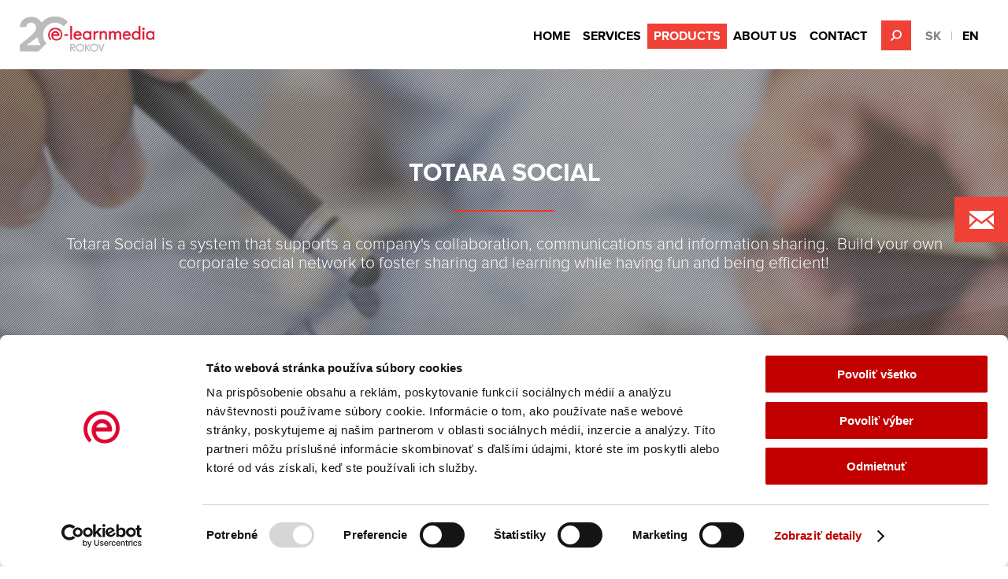

--- FILE ---
content_type: text/html; charset=utf-8
request_url: https://www.e-learnmedia.sk/products/totara-social-en-us/
body_size: 7856
content:
<!DOCTYPE html>
<html lang="en-US">
<head>

<script id="Cookiebot" src="https://consent.cookiebot.com/uc.js" data-cbid="a20eb569-4afb-4838-9963-da55ffb931ac" data-blockingmode="auto" type="text/javascript"></script>

<!-- Google Tag Manager -->
<script data-cookieconsent="statistics">(function(w,d,s,l,i){w[l]=w[l]||[];w[l].push({'gtm.start':
new Date().getTime(),event:'gtm.js'});var f=d.getElementsByTagName(s)[0],
j=d.createElement(s),dl=l!='dataLayer'?'&l='+l:'';j.async=true;j.src=
'https://www.googletagmanager.com/gtm.js?id='+i+dl;f.parentNode.insertBefore(j,f);
})(window,document,'script','dataLayer','GTM-NHVQQ8K');</script>
<!-- End Google Tag Manager -->

<!-- Facebook Pixel Code e-learnmedia FB ads Pixel-->
<script data-cookieconsent="marketing">
  !function(f,b,e,v,n,t,s)
  {if(f.fbq)return;n=f.fbq=function(){n.callMethod?
  n.callMethod.apply(n,arguments):n.queue.push(arguments)};
  if(!f._fbq)f._fbq=n;n.push=n;n.loaded=!0;n.version='2.0';
  n.queue=[];t=b.createElement(e);t.async=!0;
  t.src=v;s=b.getElementsByTagName(e)[0];
  s.parentNode.insertBefore(t,s)}(window, document,'script',
  'https://connect.facebook.net/en_US/fbevents.js');
  fbq('init', '210802760108895');
  fbq('track', 'PageView');
</script>
<noscript><img height="1" width="1" style="display:none"
  src="https://www.facebook.com/tr?id=210802760108895&ev=PageView&noscript=1"
/></noscript>
<!-- End Facebook Pixel Code -->
<meta name="facebook-domain-verification" content="turesj6x0u8mu5px7l39thqg689w0y" />


	<meta charset="UTF-8">
	<meta name="viewport" content="width=device-width, initial-scale=1.0, minimum-scale=1.0, maximum-scale=1.0, user-scalable=no">
	<base href="/">

	<title>Totara Social</title>

	
		
			<link rel="alternate" type="text/html" hreflang="sk-SK" href="/produkty/totara-engage/" title="LXP Totara Engage" />
		
	
	
	
		
	



	<link rel="icon" href="/favicon.ico" type="image/x-icon" />
	<link rel="shortcut icon" href="/favicon.ico" type="image/x-icon" />
	
	<link href="/themes/default/css/jquery.fancybox.css" media="screen, projection" rel="stylesheet" type="text/css" />	
	<link href="/themes/default/css/screen.css?t=<?php time() ?>" media="screen, projection" rel="stylesheet" type="text/css" />
	<link href="/themes/default/css/owl.carousel.css" media="screen, projection" rel="stylesheet" type="text/css" />
	
	<!--[if IE 9]>
	<link href="/themes/default/css/screen_ie9.css" media="screen, projection" rel="stylesheet" type="text/css" />
	<![endif]-->
	
	
	
	
	<script>
	var dataLayer = [];
	var pagetitle = 'Totara Social';
	</script>
	
	<script src="/themes/default/js/jquery-1.11.0.min.js"></script>
	<script src="/themes/default/js/owl.carousel.min.js"></script>        
	<script src="/themes/default/js/jquery.bpopup.min.js"></script>
	<script src="/themes/default/js/jquery.bxslider.min.js"></script>
	<script src="/themes/default/js/jquery.fancybox.pack.js"></script>
	<script src="/themes/default/js/script.js"></script>

</head>
<body class="page">
 	<!-- Google Tag Manager (noscript) -->
<noscript><iframe src="https://www.googletagmanager.com/ns.html?id=GTM-NHVQQ8K"
height="0" width="0" style="display:none;visibility:hidden"></iframe></noscript>
<!-- End Google Tag Manager (noscript) -->

<div class="contact">
	<div class="contact-link">
		<span><strong>Contact</strong></span>
	</div>
</div>

<header id="header" class="clearfix">
	
	
	<div id="logo"><a href="/en">
		
		<img src="/themes/default/images/logo_page20.jpg" alt="E-learnmedia">
		
	</a></div>
	<nav id="main-menu" class="clearfix">
		<ul>
			
				<li><a href="/en/" class="link">Home</a></li>
			
				<li><a href="/services/" class="link">Services</a></li>
			
				<li><a href="/products/" class="section">Products</a></li>
			
				<li><a href="/about-us/company-profile/" class="link">About Us</a></li>
			
				<li><a href="/contact/" class="link">Contact</a></li>
			
		</ul>
		
		<div class="lang_selector white">
			
			
				<a href="/products/totara-social-en-us/?locale=sk_SK">SK</a>
				<span>|</span>
				<a class="selected" onClick="return false;">EN</a>
			


		</div>
		<div class="mobile-menu">
			<button></button>
		</div>
		<div id="sb-search" class="sb-search">
			<div class="open_input">Hľadať</div>
			<form action="/products/totara-social-en-us//SearchForm" method="get" enctype="application/x-www-form-urlencoded" class="searchbox">
				<input type="search" name="Search" class="searchbox-input" placeholder="Search" required />
			</form>
		</div>
	</nav>
	
		
</header>
	
	<section id="sec-18" class="sec_top produkt_top">
		<div class="container">
			<h1>Totara Social</h1>
			<div class="line_30"></div>
			<div class="top_cont" style="font-size: 21px; line-height: 24px;">
				<p>Totara Social is a system that supports a company's collaboration, communications and information sharing.  Build your own corporate social network to foster sharing and learning while having fun and being efficient!</p>
			</div>
		</div>
	</section>
	
	

	<a href="/products/" class="breadcrumb-1">Products</a> &raquo; Totara Social


	
	<section id="sec-18-1">
		<div class="content container clearfix">
			<div class="left w_product_left">
				<h2>Totara Social secures:</h2>
				
				<ul><li>Communication, know-how delivery, skills sharing and informal learning support within the whole organization</li>
<li>Content development, web page and independent blogs development</li>
<li>Keeping in touch with peers and groups of your interest, following their posts</li>
<li>Option to comment on pages and posts, join discussion board or use Group Chat</li>
<li>Simplification and more effective time management</li>
</ul>
			</div>
	
			<div class="right">
			
				<div class="top_logo"><img src="/assets/Uploads/totara-gold-partner272x67.jpg" alt="totara gold partner272x67" /></div>
			
			
			
				<iframe width="500" height="322" src="https://www.youtube.com/embed/Sy5ex6ZxyFw" frameborder="0" allowfullscreen></iframe>
			
			</div>
		</div>
	</section>

	<section id="sec-18-6">
		<div class="container content clearfix w_product_content">
			<h2>We Recommend Totara Social If:</h2>
		
			<ul><li>Chcete komplexný produkt pre vybudovanie firemnej sociálnej siete</li>
<li>Hľadáte produkt zameraný na vzájomné odovzdávanie skúsenosti a informácií</li>
</ul>
		</div>
	
		<div class="text-center">
			<div class="midlink">
				<a class="chcem_riesenie">i'm interested</a>
			</div>
		</div>
	</section>
	
	<section id="sec-18-4">
		<div class="container content">
			<h2>You Could be interested in</h2>
			<div class="line_30"></div>
			<div class="wrap_item">
				
				
				
			</div>
		</div>
	</section>
	
	<section class="text-center">
		<div class="back">
			<a href="/products/">Back to the products</a>
		</div>
	</section>

<footer id="footer" >
	<div class="container">
		<div class="row1 clearfix">
			<div class="feed clearfix">
				
					<div class="feed_img"><a href="/about-us/news/learning-technologies-2023/"><img src=" /assets/Uploads/_resampled/PadWyIxNjQiLCIxMTAiLCJGRkZGRkYiXQ/300x212.jpg" alt="feed img"></a></div>
					<h4 class="text-uppercase"><a href="/about-us/news/learning-technologies-2023/">Learning Technologies 2023</a></h4>
					<p>At the beginning of May, we are flying to London.<br />
Again this year, we will be in person at Learning Technologies, a major global event, to bring you the latest information in the field of digital technologies to support organizational learning.</p>
				
			</div>

			<div id="soc">
				<h4>Follow us</h4>
				<ul>
					<li class="instagram"><a href="https://www.instagram.com/elearnmedia/" target="_blank"><span>Instagram</span></a></li>
					<li class="fcb"><a href="https://www.facebook.com/elearnmedia" target="_blank"><span>Facebook</span></a></li>
					<!--<li class="twit"><a href="https://www.twitter.com/elearnmedia" target="_blank"><span>Twitter</span></a></li>-->
					<li class="lin"><a href="https://www.linkedin.com/company/2201517" target="_blank"><span>LinkedIn</span></a></li>
					<li class="yt"><a href="https://www.youtube.com/elearnmediask" target="_blank"><span>Youtube</span></a></li>
					<li class="blog"><a href="https://www.e-learnmedia.sk/blog/" target="_blank"><span>Blog</span></a></li>
					<li class="podcast"><a href="https://www.e-learnmedia.sk/podcast/" target="_blank"><span>Podcast</span></a></li>
					<li class="newsletter"><a href="http://eepurl.com/dwnms5" target="_blank"><span>Odber noviniek</span></a></li>
				</ul>
			</div>
		</div>

		<div class="row2 clearfix">
			<ul>
				
					<li><a href="/en/" class="first link">Home</a></li>
				
					<li><a href="/services/" class="link">Services</a></li>
				
					<li><a href="/products/" class="link">Products</a></li>
				
					<li><a href="/about-us/company-profile/" class="link">About Us</a></li>
				
					<li><a href="/contact/" class="last link">Contact</a></li>
				
			</ul>
			<div id="copy">Copyright &copy; e-learnmedia.sk, <span>design by <a href="http://www.wisible.sk" target="_blank">Wisible</a></span></div>
			<!--<div id="copy">Tento web používa súbory cookies. Prehliadaním webu vyjadrujete súhlas s ich používaním. <a class="cookiepopup-link" href="https://www.e-learnmedia.sk" target="_blank">Viac informácií</a>.</div>-->
			<br><div id="copy"><a class="cookiepopup-link" href="https://www.e-learnmedia.sk#cookie" target="_blank">Pravidlá používania cookies</a></div>
			<br><div id="copy"><a class="ooupopup-link" href="https://www.e-learnmedia.sk#oou" target="_blank">Pravidlá ochrany osobných údajov</a></div>
			<!--
            <br><div id="copy"><a class="cookiebarreset" href="javascript:void(0)" >Reset povolenia cookie a remarketing</a></div>
            -->
		</div>
	</div>
</footer>

<div id="popup">
	<div class="top">
		<div class="icon"></div>
		<h2>Contact us</h2>
		<div class="line_30"></div>
		<p class="text-center">Do you have any questions? Are you looking for a service, solution or do you need any help? Do not hesitate to contact us.</p>
	</div>
	
	<form id="page_contact">
		<div class="fields clearfix">
			<div class="left">
				<div class="field">   
					<label for="meno">Name and surname<span class="red">*</span></label>
					<input id="meno" type="text" name="meno" />
				</div>
				
				<div class="field">
					<label class="placeholder" for="firma">Company</label>
					<input type="text" name="firma" id="firma" />
				</div>
				
				<div class="field">
					<label class="placeholder" for="email">E-mail<span class="red">*</span></label>
					<input type="email" name="email" id="email" />
				</div>
				
				<div class="field">
					<label class="placeholder" for="telefon">Phone</label>
					<input type="text" name="telefon" id="telefon" />
				</div>
			</div>
			<input type="hidden" name="lang" value="en-US" /> 
			
			<div class="right">
				<div class="field">
					<label class="placeholder" for="sprava">Your message</label>
					<textarea id="sprava" name="sprava"></textarea>
				</div>
			</div>
		</div>
		<p style='margin-bottom:10px;font-size: 11px; line-height: normal;'>
		Odoslaním tohto formulára súhlasíte so spracovaním uvedených osobných údajov. Údaje budú použité výlučne za účelom zodpovedania vašej otázky. Údaje budeme spracovávať iba počas doby našej vzájomnej komunikácie. Každý, kto príde do kontaktu s týmito údajmi v našej spoločnosti, je viazaný povinnosťou zachovať mlčanlivosť a dodržiavať všetky zákonné predpisy v oblasti ochrany osobných údajov. Vaše údaje neposkytneme žiadnym tretím stranám. Viac o našom prístupe k osobným údajom nájdete v našich <a style='color:#444;' target="_blank" href="https://www.e-learnmedia.sk#oou">pravidlách ochrany osobných údajov</a>
		</p>
		<div class="submit">
			<button type="submit">Send</button>
			<span></span>
		</div>
	</form>
</div>
<div id="top">To up</div>



<div id="cookiepopup">
	<div class="top">
		<div class="icon"></div>
		<h2>Pravidlá používania cookies</h2>
		<div class="line_30"></div>
	</div>

<p>Naše webové stránky, na ktorých sa nachádzate, spracovávajú tzv. cookies. Cookies môžu byť prepojené na osobné údaje, preto by sme vás chceli informovať, ako ich spracovávame. Tieto pravidlá boli vytvorené za účelom vysvetlenia ochrany osobných údajov a posilnenia transparentnosti pri ich spracúvaní s účinnosťou od 25.5.2018. Ak by ste mali akékoľvek otázky s tým, ako spracovávame osobné údaje, môžete nás kontaktovať na adrese info@e-learnmedia.sk alebo si prečítať naše <a target="_blank" href="https://www.e-learnmedia.sk#oou">Pravidlá ochrany osobných údajov</a>.</p>

<h4>Prevádzkovateľ</h4>
<p>Prevádzkovateľ je subjekt, ktorý spracúva osobné údaje dotknutej osoby, čiže tie vaše. Prevádzkovateľom je spoločnosť e-learnmedia, s.r.o., so sídlom Prievozská 14, 821 09 Bratislava, IČO: 36 341 355, zapísaná v Obchodnom registri Okresného súdu Bratislava I, oddiel Sro, vložka č. 99890/B.</p>

<h4>Čo sú to cookies?</h4>
<script id="CookieDeclaration" src="https://consent.cookiebot.com/a20eb569-4afb-4838-9963-da55ffb931ac/cd.js" type="text/javascript" async></script>

</div>


<div id="ooupopup">
	<div class="top">
		<div class="icon"></div>
		<h2>Pravidlá ochrany osobných údajov</h2>
		<div class="line_30"></div>
	</div>


<p>Naše webové stránky, na ktorých sa nachádzate, spracovávajú osobné údaje. Tieto pravidlá boli vytvorené za účelom vysvetlenia ochrany osobných údajov a posilnenia transparentnosti pri ich spracúvaní s účinnosťou od 25.5.2018. Ak by ste mali akékoľvek otázky s tým, ako spracovávame osobné údaje, môžete nás kontaktovať na adrese <a href="mailto:info@e-learnmedia.sk">info@e-learnmedia.sk</a> alebo si prečítať naše Pravidlá ochrany osobných údajov zobrazené na tejto stránke.</p>

<h4>Prevádzkovateľ</h4>
<p>Prevádzkovateľ je subjekt, ktorý spracúva osobné údaje dotknutej osoby, čiže tie vaše. Prevádzkovateľom je spoločnosť e-learnmedia, s.r.o., so sídlom Prievozská 14, 821 09 Bratislava, IČO: 36 341 355, zapísaná v Obchodnom registri Okresného súdu Bratislava I, oddiel Sro, vložka č. 99890/B.</p>

<h4>Aké osobné údaje spracovávame, doba spracovávania, účel a právny základ ich spracovávania</h4>
<p>Na našich stránkach spracovávame nasledujúce osobné údaje:</p>
<ul>
<li>Osobné údaje získané formou kontaktného formulára, v rozsahu meno a priezvisko, firma, e-mail a telefónne číslo. Tieto údaje spracovávame za účelom zodpovedania vašej otázky zaslanej prostredníctvom kontaktného formulára. Údaje spracovávame len počas doby našej vzájomnej komunikácie. Právnym základom pre spracovanie údajov je v tomto prípade váš súhlas, ktorý nám dávate pri dobrovoľnom odoslaní kontaktného formulára s vašou otázkou. Vaše údaje neposkytujeme žiadnym tretím stranám.</li>
<li>Osobné údaje získané formou dotazníka v rozsahu meno a e-mail. Tieto údaje spracovávame za účelom odosielania výsledkov vášho dotazníka prostredníctvom e-mailu. Údaje spracovávame počas 30 dní. Právnym základom pre spracovávanie údajov je váš súhlas. Prevádzkovateľom služby, ktorú využívame pre realizáciu dotazníka je spoločnosť Netex Knowledge Factory S.A., Španielsko. Ak sa chcete dozvedieť viac o prístupe k ochrane osobných údajov spoločnosti Netex Knowledge Factory, prečítajte si pravidlá ochrany osobných údajov, ktoré nájdete na stránke: <a target="_blank" href="https://www.netexlearning.com/en/privacy/">https://www.netexlearning.com/en/privacy/</a>.</li>
<li>Informácie o zariadeniach, prostredníctvom ktorých ste využili služby našej spoločnosti (vrátane výrobcu, modelu a operačného systému, IP adresy, typu prehliadača a identifikátorov mobilného zariadenia, dátumu a času vášho prístupu, adresy webovej stránky, z ktorej ste boli presmerovaný/á na našu webovú stránku, iných údajov prenášaných cez štandardné HTTP(s) protokoly, údaje použité na online reláciu po prihlásení) používame na štatistické účely, ktoré nám umožňujú vylepšovať pre vás naše stránky. Na analýzu používania našich webových stránok používame službu Google Analytics. Právnym základom pre spracovanie týchto cookies je náš oprávnený záujem. Ak chcete vedieť viac o tom, ako spoločnosť Google pristupuje k ochrane osobných údajov, prečítajte si Pravidlá ochrany osobných údajov spoločnosti Google na stránke: <a target="_blank" href="https://policies.google.com/privacy?hl=sk">https://policies.google.com/privacy?hl=sk</a>.</li>
<li>V prípade, ak sa pri registrácii rozhodnete dostávať informácie z oblasti digitálneho vzdelávania a podujatiach spoločnosti e-learnmedia, s.r.o., označením príslušného poľa v registrácii nám dávate súhlas na spracovanie osobných údajov v rozsahu meno, priezvisko a e-mail. Tieto osobné údaje spracovávame za účelom odosielania newslettera (noviniek prostredníctvom e-mailu) spoločnosti e-learnmedia, s.r.o. v rozsahu približne 1-4 e-mailové správy mesačne. Právnym základom pre spracovanie týchto údajov je váš súhlas, ktorý nám udeľujete po dobu trvania účelu spracovania. Z odberu noviniek sa môžete kedykoľvek odhlásiť prostredníctvom odkazu v pätičke každého e-mailu s novinkami, alebo nás kontaktujte prostredníctvom e-mailu: info@e-learnmedia.sk. Vaše rozhodnutie budeme rešpektovať. Pre odosielanie noviniek využívame službu MailChimp spoločnosti The Rocket Science Group, LLC. Ak chcete vedieť viac o tom, ako spoločnosť The Rocket Science Group, LLC pristupuje k ochrane osobných údajov, prečítajte si Pravidlá ochrany osobných údajov tejto spoločnosti na stránke: <a target="_blank" href="https://mailchimp.com/legal/privacy">https://mailchimp.com/legal/privacy</a>.</li>
<li>Naše stránky využívajú tzv. súbory Cookies. Ako spracovávame Cookies sa dočítate v <a target="_blank" href="https://www.e-learnmedia.sk#cookie">Pravidlách používania Cookies</a>.</li>
</ul>
<p>Počas doby spracovávania vašich osobných údajov je našou povinnosťou tieto údaje aktualizovať. Ak uplynie doba spracovávania a neudelíte nám súhlas na ďalšie spracovanie, vaše osobné údaje ďalej nebudeme spracovávať.</p>


<h4>Príjemcovia osobných údajov</h4>
<p>Osobné údaje spracovávame predovšetkým na vlastné účely. Okrem toho môžeme poskytnúť vaše osobné údaje našim obchodným partnerom, prostredníctvom ktorých Vaše osobné údaje spracúvame. Ide o dôveryhodné osoby (tzv. príjemcovia a sprostredkovatelia), ktoré pre nás zabezpečujú vývoj, údržbu a prevádzkovanie softvérových riešení a iných služieb, prostredníctvom ktorých vaše osobné údaje spracúvame.</p>
<p>Spracovateľmi osobných údajov preto sú:</p>
<ul>
<li>Spracovanie účtovníctva: Dupres Consulting s. r. o., Dukelská štvrť 1404/613, 01841 Dubnica nad Váhom</li>
<li>Analytické a remarketingové služby: Google Ireland Limited, Gordon House, Barrow Street, Dublin 4, Írsko</li>
<li>Správa newsletterov: The Rocket Science Group LLC, 675 Ponce De Leon Ave NE, Suite 5000, Atlanta, Georgia 30308, Spojené štáty americké</li>
<li>Cloudové služby Office 365: Microsoft Corporation, One Microsoft Way, Redmond, Washington 98052-6399, Spojené štáty americké</li>
<li>Prevádzkovateľ dotazníka: Netex Knowledge Factory S.A., Španielsko</li>
</ul>


<h4>Prenos osobných údajov do tretích krajín</h4>
<p>Vaše osobné údaje spracúvame predovšetkým v rámci Európskej únie a Európskeho hospodárskeho priestoru. V prípade ich spracúvania prostredníctvom služieb MailChimp a Office 365 sú osobné údaje sú prenášané aj do Spojených štátov amerických pričom Spojené štáty americké majú postavenie tretej krajiny, ktorá nezabezpečuje primeranú úroveň ochrany osobných údajov. V týchto prípadoch sú však cezhraničné prenosy a spracúvanie vašich osobných údajov zabezpečené certifikačným systémom Privacy Shield, ktorý vytvorili americké Ministerstvo obchodu, Európska komisia a švajčiarska vláda tak, aby mali subjekty z Európskeho hospodárskeho priestoru a Spojených štátov amerických prostriedky na splnenie požiadaviek na ochranu osobných údajov pri ich prenose z členského štátu Európskeho hospodárskeho priestoru do Spojených štátov amerických a za účelom podpory transatlantického obchodu. Tento systém podľa rozhodnutia Európskej komisie zabezpečuje primeranú ochranu osobných údajov. Bližšie informácie o tomto systéme sa môžete dozvedieť na jeho webovej stránke <a href="https://www.privacyshield.gov/welcome" target="_blank">https://www.privacyshield.gov/welcome</a>.</p>
<p>Prevádzkovatelia služieb MailChimp a Office 365 okrem toho aktualizovali svoje obchodné podmienky a zmluvy tak, aby zabezpečili ochranu spracúvaných a prenášaných osobných údajov v súlade s európskymi predpismi. Štandardné zmluvné doložky spoločnosti Microsoft Corporation sú v súlade s príslušnými rozhodnutiami Európskej komisie.</p>


<h4>Aké sú vaše práva?</h4>
<p>V súvislosti s ochranou osobných údajov a spracovávaním vašich údajov máte právo:</p>
<ul>
<li>požadovať prístup k vašim osobným údajom, ktoré spracovávame,</li>
<li>požiadať o opravu, vymazanie, alebo obmedzenie spracúvania osobných údajov,</li>
<li>namietať proti spracúvaniu osobných údajov,</li>
<li>na prenos osobných údajov,</li>
<li>podať sťažnosť alebo návrh na začatie konania dozornému orgánu, ktorým je Úrad pre ochranu osobných údajov,</li>
<li>kedykoľvek odvolať súhlas so spracovaním osobných údajov,</li>
</ul>
<p>V prípade ak nemáte spôsobilosť na výkon právnych úkonov, vaše práva môže zastupovať zákonný zástupca.</p>




<h4>Spôsob uplatnenia práv</h4>
<p>V prípade uplatnenia vašich práv je potrebné nás kontaktovať písomne na adrese:</p>
<ul>
<li>e-learnmedia, s.r.o., Prievozská 14, 821 09 Bratislava</li>
</ul>
<p>alebo e-mailom na e-mailovej adrese:</p>
<ul>
<li><a href="mailto:info@e-learnmedia.sk">info@e-learnmedia.sk</a></li>
</ul>
<p>Vašu žiadosť vybavíme bezplatne, okrem úhrady vo výške, ktorá nemôže prekročiť výšku účelne vynaložených vecných nákladov spojených so zhotovením kópií, so zadovážením technických nosičov a s odoslaním informácie, ak osobitný zákon neustanovuje inak. Budeme sa pri tom riadiť zákonom o Ochrane osobných údajov 18/2018 Zbierky zákonov.</p>
<p>Vašu žiadosť vybavíme do 30 dní odo dňa doručenia vašej žiadosti.</p>

	<br><br>
</div>

</body>
</html>

--- FILE ---
content_type: text/css
request_url: https://www.e-learnmedia.sk/themes/default/css/screen.css?t=%3C?php%20time()%20?%3E
body_size: 18737
content:
@charset "UTF-8";
@import url(https://fonts.googleapis.com/css?family=Open+Sans:400,300,300italic,400italic,600,600italic,700,700italic,800italic,800&subset=latin,latin-ext);
.box-ikony-sprite, #sec-8-3 .col1:first-child .icon, #sec-1-1 .col1:first-child .icon, #sec-8-3 .col1:nth-child(2) .icon, #sec-1-1 .col1:nth-child(2) .icon, #sec-8-3 .col1:nth-child(3) .icon, #sec-1-1 .col1:nth-child(3) .icon {
  background-image: url("../images/box-ikony-s03eede7bcf.png");
  background-repeat: no-repeat; }

.soc-ikony-sprite, #soc .fcb a, #soc .yt a, #soc .twit a, #soc .lin a {
  background-image: url("../images/soc-ikony-s072d2bfa2e.png");
  background-repeat: no-repeat; }

.ikony-sprite, .open_input, .front .searchbox-submit, .contact-link, #popup .icon, #search form input[type="submit"], #sec-13-1 .sec-13-1, #date, #sec-9-1 .timeline li .timeline-panel .tl-time, #sec-9-1 .timeline li .timeline-panel .tl-place, .red_point, #sec-10-1 .event_date, #sec-10-1 .event_place, #sec-10-9 .icon_place {
  background-image: url("../images/ikony-s8d090ee1cb.png");
  background-repeat: no-repeat; }

.arrows-sprite, #top_desc div:nth-child(2n) a:after, #sec-5-1 .col1:hover .none .viac a:after, #sec-1-5 .view a:after, .customNavigation .prev, .customNavigation .next, .page .view a:after, #popup .submit span, .breadcrumbs ul li:not(:last-child):after, #pagination ul .prev:hover span, #pagination ul .prev span, #pagination ul .next:hover span, #pagination ul .next span, #sec-6 .bx-prev, #sec-6 .bx-next, .owl-event-ref-nav .owl-prev, .owl-event-prednasajuci-nav .owl-prev, .owl-event-ref-nav .owl-next, .owl-event-prednasajuci-nav .owl-next, #sec-10-7 .item .togglelink:after, #sec-10-7 .item.active .togglelink:after, .smlink a:after, .midlink a:after, .y-midlink a:after, .back a:before, .next:after, #top, .points li, .points_1 li,
#sec-1-5 .col1 .none-wrap a:after {
  background-image: url("../images/arrows-s215f9f1ee0.png");
  background-repeat: no-repeat; }

.documents-sprite, .documents ul li.word a, .documents ul li.pdf a, .documents ul li.excel a {
  background-image: url("../images/documents-s5eb27e7e83.png");
  background-repeat: no-repeat; }

@font-face {
  font-family: "Proxima Nova Regular";
  font-weight: normal;
  font-style: normal;
  src: url("../fonts/ProximaNova/ProximaNova-Regular.otf?1134098384") format("opentype"); }
@font-face {
  font-family: "Proxima Nova Bold";
  font-weight: normal;
  font-style: normal;
  src: url("../fonts/ProximaNova/ProximaNova-Bold.otf?1346458442") format("opentype"); }
@font-face {
  font-family: "Proxima Nova Semibold";
  font-weight: normal;
  font-style: normal;
  src: url("../fonts/ProximaNova/ProximaNova-Semibold.otf?1134098518") format("opentype"); }
@font-face {
  font-family: "Proxima Nova Light";
  font-weight: normal;
  font-style: normal;
  src: url("../fonts/ProximaNova/ProximaNova-Light.otf?1346458442") format("opentype"); }
@font-face {
  font-family: "Proxima Nova Light Italic";
  font-weight: normal;
  font-style: normal;
  src: url("../fonts/ProximaNova/ProximaNova-LightItalic.otf?1346458442") format("opentype"); }
html, body, div, span, applet, object, iframe,
h1, h2, h3, h4, h5, h6, p, blockquote, pre,
a, abbr, acronym, address, big, cite, code,
del, dfn, em, img, ins, kbd, q, s, samp,
small, strike, strong, sub, sup, tt, var,
b, u, i, center,
dl, dt, dd, ol, ul, li,
fieldset, form, label, legend,
table, caption, tbody, tfoot, thead, tr, th, td,
article, aside, canvas, details, embed,
figure, figcaption, footer, header, hgroup,
menu, nav, output, ruby, section, summary,
time, mark, audio, video {
  margin: 0;
  padding: 0;
  border: 0;
  font: inherit;
  font-size: 100%;
  vertical-align: baseline; }

html {
  line-height: 1; }

ol, ul {
  list-style: none; }

table {
  border-collapse: collapse;
  border-spacing: 0; }

caption, th, td {
  text-align: left;
  font-weight: normal;
  vertical-align: middle; }

q, blockquote {
  quotes: none; }

q:before, q:after, blockquote:before, blockquote:after {
  content: "";
  content: none; }

a img {
  border: none; }

article, aside, details, figcaption, figure, footer, header, hgroup, main, menu, nav, section, summary {
  display: block; }

body {
  background-color: #ffffff;
  overflow-x: hidden;
  font-family: "Proxima Nova Regular";
  color: #ffffff;
  line-height: 1.13em;
  font-size: 16px;
  min-width: 1200px; }
  @media screen and (max-width: 1177px) {
    body {
      min-width: 0;
      width: 100%; } }

a {
  text-decoration: none;
  color: #ffffff; }

a:hover {
  text-decoration: underline; }

*:focus {
  outline: none; }

h1, h2, h3, h4, h5, h6 {
  font-family: "Proxima Nova Bold";
  line-height: 1em; }

h1, h2, h3, h4 {
  text-transform: uppercase; }

h1, h2 {
  text-align: center; }

h1 {
  font-size: 32px; }

h2 {
  font-size: 28px; }

h3 {
  font-size: 18.72px; }

h4 {
  font-size: 16px; }

h5 {
  font-size: 13.28px; }

h6 {
  font-size: 10.72px; }

strong {
  font-family: "Proxima Nova Bold"; }

.row {
  margin-left: auto;
  margin-right: auto; }

.clearfix:after {
  content: ".";
  display: block;
  clear: both;
  visibility: hidden;
  line-height: 0;
  height: 0; }

html[xmlns] .clearfix {
  display: block; }

* html .clearfix {
  height: 1%; }

.container {
  width: 1178px; }
  @media screen and (max-width: 1177px) {
    .container {
      width: 100%; } }

.container, .block-center {
  margin-right: auto;
  margin-left: auto; }

.text-uppercase {
  text-transform: uppercase; }

.justify {
  text-align: justify; }

.bold {
  font-family: "Proxima Nova Bold"; }

.semibold {
  font-family: "Proxima Nova Semibold"; }

.light {
  font-family: "Proxima Nova Light"; }

.lightitalic {
  font-family: "Proxima Nova Light Italic"; }

.text-center {
  text-align: center; }

.dark {
  color: #373737; }

.bg_white {
  background-color: #ffffff; }

#header {
  background-color: #ffffff; }

@media screen and (max-width: 1177px) {
  .page #header {
    z-index: 10000; } }

@media screen and (min-width: 1178px) {
  .front #header {
    height: auto; } }
@media screen and (max-width: 1177px) {
  .front #header {
    position: relative;
    height: auto;
    /*z-index: 1;*/ } }
.front #header .container {
  background: #ffffff url("../images/head_bg_2.jpg") center top no-repeat;
  background-attachment: fixed;
  width: 100%;
  height: 635px;
  -moz-background-size: cover;
  -o-background-size: cover;
  -webkit-background-size: cover;
  background-size: cover; }
  @media screen and (max-width: 739px) {
    .front #header .container {
      background: #ffffff url("../images/mobile/bg.jpg") center top no-repeat; } }
  @media screen and (min-width: 740px) and (max-width: 1177px) {
    .front #header .container {
      background: #ffffff url("../images/tablet/bg.jpg") center top no-repeat; } }
  @media screen and (max-width: 1177px) {
    .front #header .container {
      height: auto;
      background-size: cover; }
      .front #header .container .mobile-header {
        position: fixed;
        height: 59px;
        background: #ffffff;
        width: 100%;
        z-index: 10000; } }

#logo {
  float: left; }

@media screen and (min-width: 1178px) {
  .front #logo {
    padding: 0;
    margin: 0; } }

#main-menu {
  float: right;
  height: 38px; }
  #main-menu ul {
    float: left;
    text-transform: uppercase;
    margin: 0;
    padding: 0;
    border: 0;
    overflow: hidden;
    *zoom: 1; }
    @media screen and (max-width: 1177px) {
      #main-menu ul {
        z-index: 10000;
        position: fixed;
        top: 58px;
        left: 0;
        float: none;
        width: 100%;
        background: #ef4135;
        display: none; } }
    #main-menu ul li {
      list-style-image: none;
      list-style-type: none;
      margin-left: 0;
      white-space: nowrap;
      float: left;
      padding-left: 7px;
      /*9*/
      padding-right: 7px; }
      @media screen and (max-width: 1177px) {
        #main-menu ul li {
          float: none;
          border-top: 1px solid #f9645a; }
          #main-menu ul li:first-child {
            border-top: none; } }
      #main-menu ul li a {
        font-family: "Proxima Nova Bold";
        display: inline-block;
        padding: 8px;
        line-height: 1em;
        font-size: 16px;
        transition: all .1s; }
        @media screen and (max-width: 1177px) {
          #main-menu ul li a {
            display: block;
            text-align: center;
            color: #ffffff;
            padding: 13px 0;
            position: relative; }
            #main-menu ul li a:after {
              content: '';
              background-image: url("../images/arrows-s215f9f1ee0.png");
              background-repeat: no-repeat;
              height: 10px;
              width: 5px;
              background-position: 0 -129px;
              position: absolute;
              right: 12px;
              top: 17px; } }
        #main-menu ul li a:hover, #main-menu ul li a.section {
          background-color: #ef4135;
          text-decoration: none; }
          @media screen and (max-width: 1177px) {
            #main-menu ul li a:hover, #main-menu ul li a.section {
              background-color: #373737; } }

#main-menu ul li:first-child {
  padding-left: 0; }

#main-menu ul li:last-child {
  padding-right: 0; }

#main-menu ul li.last {
  padding-right: 0; }

div.lang_selector {
  float: right;
  margin-right: 29px;
  padding-top: 3px; }
  @media screen and (max-width: 739px) {
    div.lang_selector {
      float: left;
      margin-right: 0;
      margin-top: 14px;
      padding-top: 0; } }
  @media screen and (min-width: 740px) and (max-width: 1177px) {
    div.lang_selector {
      float: left;
      margin-right: 10px;
      margin-top: 14px; } }

div.lang_selector.white {
  padding-top: 4px; }
  @media screen and (max-width: 1177px) {
    div.lang_selector.white {
      padding-top: 0; } }

div.lang_selector a {
  font-family: "Proxima Nova Bold";
  display: inline-block;
  padding: 8px;
  line-height: 1em;
  font-size: 16px;
  color: #efeceb;
  opacity: .5; }
  @media screen and (max-width: 739px) {
    div.lang_selector a {
      opacity: 1; } }
  div.lang_selector a:hover, div.lang_selector a.selected {
    text-decoration: none;
    opacity: 1; }
  @media screen and (max-width: 739px) {
    div.lang_selector a.selected {
      display: none; } }

div.lang_selector span {
  color: #efeceb;
  opacity: .5; }
  @media screen and (max-width: 739px) {
    div.lang_selector span {
      display: none; } }
  @media screen and (min-width: 740px) and (max-width: 1177px) {
    div.lang_selector span {
      color: #a1a1a1;
      opacity: 1; } }

div.lang_selector.white span {
  color: #a1a1a1;
  opacity: 1; }

div.lang_selector.white a:hover {
  color: #000000 !important; }

.front #main-menu {
  margin-top: 45px; }
  @media screen and (max-width: 1177px) {
    .front #main-menu {
      margin-top: 0;
      z-index: 1; } }

.front #main-menu ul {
  margin-top: 3px; }
  @media screen and (max-width: 1177px) {
    .front #main-menu ul {
      margin-top: 0; } }

.page #main-menu {
  margin-top: 26px;
  height: 38px; }
  @media screen and (max-width: 1177px) {
    .page #main-menu {
      height: 100%;
      margin-top: 0; } }

.sb-search {
  width: 38px;
  float: right;
  margin-right: 10px;
  margin-left: 10px;
  position: relative; }
  @media screen and (max-width: 1177px) {
    .sb-search {
      margin-right: 0;
      width: 53px;
      margin-left: 11px; } }

.open_input {
  position: relative;
  height: 38px;
  width: 38px;
  float: right;
  overflow: hidden;
  background-position: 0 -190px;
  overflow: hidden;
  text-indent: -9000px;
  display: block;
  -moz-transition-property: width;
  -o-transition-property: width;
  -webkit-transition-property: width;
  transition-property: width;
  -moz-transition-duration: 0.3s;
  -o-transition-duration: 0.3s;
  -webkit-transition-duration: 0.3s;
  transition-duration: 0.3s; }
  @media screen and (max-width: 1177px) {
    .open_input {
      width: 53px;
      height: 59px;
      background: url("../images/mobile/magnifier.png") center center no-repeat, #ef4135; } }

/*.page */
.searchbox {
  display: none;
  position: absolute;
  right: 0;
  top: 38px;
  overflow: hidden; }
  @media screen and (max-width: 1177px) {
    .searchbox {
      top: 59px; } }

/*.page*/
.searchbox input[type="search"] {
  border: none;
  background-color: #f3f1ed;
  height: 38px;
  line-height: 38px;
  padding: 0 10px;
  width: 220px; }

/*.front .sb-search {
  width: 228px;
  float: right;
  margin-right: 25px;
  margin-left: 22px;
}
.front .searchbox {
  position: relative;
  height: 38px;
  width: 100%;
  float: right;
  overflow: hidden;
  -moz-transition-property: width;
  -o-transition-property: width;
  -webkit-transition-property: width;
  transition-property: width;
  -moz-transition-duration: 0.3s;
  -o-transition-duration: 0.3s;
  -webkit-transition-duration: 0.3s;
  transition-duration: 0.3s;
}
.front .searchbox-input {
  position: absolute;
  top: 0;
  right: 0;
  border: 0;
  outline: 0;
  background-color: #fff;
  width: 202px;
  height: 12px;
  margin: 0;
  padding: 13px;
  color: #676765;
  filter: progid:DXImageTransform.Microsoft.Alpha(Opacity=80);
  opacity: 0.8;
}
.front .searchbox-input:-moz-placeholder {
  color: #676765;
}
.front .searchbox-input::-moz-placeholder {
  color: #676765;
}
.front .searchbox-input:-ms-input-placeholder {
  color: #676765;
}
.front .searchbox-input::-webkit-input-placeholder {
  color: #676765;
}
.front .searchbox-submit {
  width: 38px;
  height: 38px;
  display: block;
  position: absolute;
  top: 0;
  font-size: 0;
  right: 0;
  border: 0;
  outline: 0;
  text-align: center;
  cursor: pointer;
  color: transparent;
  background-color: #ef4135;
  background-position: 0 -190px;
}*/
#top_desc {
  position: absolute;
  display: block;
  top: 260px;
  right: 60px;
  width: 800px;
  /*620*/
  overflow: hidden;
  font-family: "Proxima Nova Bold";
  text-transform: uppercase; }
  @media screen and (max-width: 1177px) {
    #top_desc {
      position: relative;
      top: auto;
      right: auto;
      width: 100%;
      padding-top: 59px;
      height: 450px; } }
  @media screen and (max-width: 739px) {
    #top_desc {
      height: 450px; } }
  @media screen and (min-width: 740px) and (max-width: 1177px) {
    #top_desc {
      height: 488px;
      z-index: 1; } }
  #top_desc div {
    padding-left: 12px; }
    @media screen and (max-width: 1177px) {
      #top_desc div {
        padding: 0;
        width: 100%;
        text-align: center; }
        #top_desc div.bx-wrapper, #top_desc div.bx-viewport {
          height: 100% !important; }
        #top_desc div.flex-wrap {
          margin-top: -73px; } }
    @media screen and (max-width: 1177px) {
      #top_desc div ul {
        display: block;
        height: 100%; }
        #top_desc div ul li {
          height: 100%;
          display: flex;
          align-items: center; } }
    #top_desc div ul div.up {
      display: inline-block;
      font-size: 34px;
      line-height: 52px; }
      @media screen and (max-width: 739px) {
        #top_desc div ul div.up {
          font-size: 17px;
          width: 80%;
          line-height: 20px; }
          #top_desc div ul div.up p {
            color: #000000; } }
      @media screen and (min-width: 740px) and (max-width: 1177px) {
        #top_desc div ul div.up {
          font-size: 28px;
          width: 80%;
          line-height: 35px; } }
      #top_desc div ul div.up span {
        background: #ef4135;
        padding: 10.5px 12px 6px;
        margin-left: -12px; }
        @media screen and (max-width: 739px) {
          #top_desc div ul div.up span {
            display: block;
            margin: 16px 0 0 0;
            padding: 15px;
            color: #ffffff; } }
      #top_desc div ul div.up p:nth-child(2n) {
        margin-top: 5px; }

#top_desc > div:nth-child(2n) {
  margin-top: 23px;
  margin-left: -12px; }

#top_desc div:nth-child(2n) a {
  display: table-cell;
  position: relative;
  font-size: 16px;
  width: 239px;
  height: 56px;
  vertical-align: middle;
  border: 1px solid #ffffff;
  padding-right: 16px; }
  @media screen and (max-width: 739px) {
    #top_desc div:nth-child(2n) a {
      display: inline-block;
      width: 80%;
      height: auto;
      color: #000000;
      border-color: #000000;
      box-sizing: border-box;
      background: rgba(0, 0, 0, 0.05);
      padding: 15px 0;
      margin-top: 21px; } }
  @media screen and (min-width: 740px) and (max-width: 1177px) {
    #top_desc div:nth-child(2n) a {
      display: inline-block;
      height: auto;
      width: auto;
      box-sizing: border-box;
      background: rgba(0, 0, 0, 0.05);
      padding: 15px 30px 15px 15px;
      margin-top: 21px;
      font-size: 20px; } }
  #top_desc div:nth-child(2n) a:after {
    content: "";
    height: 10px;
    width: 5px;
    position: absolute;
    right: 20px;
    top: 27px;
    background-position: 0 -129px;
    margin-top: -5px;
    margin-left: -3px; }
    @media screen and (max-width: 739px) {
      #top_desc div:nth-child(2n) a:after {
        position: relative;
        display: inline-block;
        top: -1px;
        right: auto;
        margin: 0 0 0 7px;
        background: url("../images/mobile/arrow.png") no-repeat;
        height: 8px;
        width: 4px; } }
    @media screen and (min-width: 740px) and (max-width: 1177px) {
      #top_desc div:nth-child(2n) a:after {
        right: 16px;
        top: 25px; } }

.line_30, .line_40 {
  width: 127px;
  height: 2px;
  background: #f33229; }

.front .line {
  margin: 28px auto 22px; }

.line_30 {
  margin: 30px auto; }

.line_40 {
  margin: 40px auto; }
  @media screen and (max-width: 1177px) {
    .line_40 {
      margin: 22px auto; } }

.desc_img {
  height: 214px;
  overflow: hidden;
  width: 100%; }
  .desc_img img {
    width: 100%;
    display: block; }
    @media screen and (min-width: 740px) and (max-width: 1177px) {
      .desc_img img {
        width: auto; } }
  @media screen and (max-width: 739px) {
    .desc_img {
      height: auto; } }

.hidden {
  visibility: hidden; }

.big {
  font-size: 20px; }

.bigbig {
  font-size: 28px; }

#sec-1-2 {
  background-color: #f3f1ed; }
  @media screen and (max-width: 1177px) {
    #sec-1-2 {
      padding-top: 14px; } }

#sec-1-2 .col1 {
  text-align: center; }
  @media screen and (min-width: 1178px) {
    #sec-1-2 .col1 {
      width: 33.3%; } }
  @media screen and (max-width: 739px) {
    #sec-1-2 .col1 {
      margin-bottom: 12px; } }
  @media screen and (min-width: 740px) {
    #sec-1-2 .col1 {
      display: flex;
      flex-direction: column; }
      #sec-1-2 .col1:nth-child(2) {
        flex-direction: column-reverse; } }

#sec-1-2 .col1 .desc {
  padding-top: 55px;
  width: 100%;
  height: 159px;
  background: #ffffff; }
  @media screen and (min-width: 740px) and (max-width: 1177px) {
    #sec-1-2 .col1 .desc {
      height: 214px;
      box-sizing: border-box;
      padding-top: 31px; } }

#sec-1-2 .col1 .desc h4 {
  color: #1b1b1b; }

#sec-1-2 .col1 .desc p {
  color: #676765;
  padding: 15px 20px; }
  @media screen and (max-width: 739px) {
    #sec-1-2 .col1 .desc p {
      padding: 15px 11px; } }

#sec-1-2 .col1:first-child .desc, #sec-1-2 .col1:nth-child(3) .desc {
  position: relative;
  border-color: #ffffff; }

#sec-1-2 .col1:first-child .desc:after,
#sec-1-2 .col1:nth-child(3) .desc:after {
  position: absolute;
  content: "";
  width: 0;
  height: 0;
  border-color: #ffffff;
  top: 100%;
  left: 50%;
  margin-top: -1px;
  margin-left: -15px;
  border-left: 15px solid transparent;
  border-right: 15px solid transparent;
  border-top: 15px solid #ffffff;
  border-top-color: inherit; }

@media screen and (max-width: 739px) {
  #sec-1-2 .col1:nth-child(2) .desc:after {
    position: absolute;
    content: "";
    width: 0;
    height: 0;
    border-color: #ffffff;
    top: 100%;
    left: 50%;
    margin-top: -1px;
    margin-left: -15px;
    border-left: 15px solid transparent;
    border-right: 15px solid transparent;
    border-top: 15px solid #ffffff;
    border-top-color: inherit; } }

#sec-1-2 .col1:nth-child(2) .desc {
  position: relative;
  border-color: #ffffff; }

@media screen and (min-width: 740px) {
  #sec-1-2 .col1:nth-child(2) .desc:after {
    position: absolute;
    content: "";
    width: 0;
    height: 0;
    border-color: #ffffff;
    bottom: 100%;
    left: 50%;
    margin-bottom: -1px;
    margin-left: -15px;
    border-left: 15px solid transparent;
    border-right: 15px solid transparent;
    border-bottom: 15px solid #ffffff;
    border-bottom-color: inherit; } }

#sec-1-3 {
  /*background: url("../images/ponukame_bg.jpg") 50% 0 no-repeat;*/
  /*background: url("../images/hp/p_1.jpg") center 0 no-repeat;*/
  background: url("../images/ruky.jpg") center 0 no-repeat;
  background-attachment: fixed;
  height: 235px;
  width: 100%;
  padding: 0;
  -moz-background-size: cover;
  -o-background-size: cover;
  -webkit-background-size: cover;
  background-size: cover; }
  @media screen and (min-width: 740px) and (max-width: 1177px) {
    #sec-1-3 {
      height: 162px; } }

#sec-1-3 .container {
  display: flex;
  align-items: center;
  height: 100%;
  text-align: center;
  justify-content: center; }
  #sec-1-3 .container h2 {
    text-align: center;
    line-height: 34px;
    /*width: 1178px;*/ }
    @media screen and (max-width: 1177px) {
      #sec-1-3 .container h2 {
        display: inline-block;
        width: 90%;
        font-size: 20px;
        line-height: 24px; } }

#sec-5-1 {
  padding: 0; }
  @media screen and (max-width: 739px) {
    #sec-5-1 {
      padding: 14px 0;
      background: #f3f1ed; } }
  @media screen and (min-width: 740px) and (max-width: 1177px) {
    #sec-5-1 {
      background: #f3f1ed;
      padding-top: 40px; } }

#sec-5-1 .col1 {
  height: 265px;
  margin: 0 0 34px 0; }
  @media screen and (max-width: 739px) {
    #sec-5-1 .col1 {
      margin: 0 0 10px 0; } }
  @media screen and (min-width: 740px) and (max-width: 1177px) {
    #sec-5-1 .col1 {
      margin-bottom: 0; } }
  @media screen and (max-width: 1177px) {
    #sec-5-1 .col1 {
      float: none;
      height: auto; }
      #sec-5-1 .col1 img {
        width: 100%;
        display: block; } }
  @media screen and (max-width: 1177px) and (min-width: 740px) and (max-width: 1177px) {
    #sec-5-1 .col1:first-child .visi {
      padding-top: 16px; } }

  @media screen and (min-width: 740px) and (max-width: 1177px) {
    #sec-5-1 .col1 {
      width: 50%;
      float: left;
      padding-right: 20px;
      box-sizing: border-box;
      padding-bottom: 40px; }
      #sec-5-1 .col1:nth-child(2n) {
        padding-left: 20px;
        padding-right: 0; } }

@media screen and (min-width: 1178px) {
  #sec-5-1 .col1:hover .none {
    height: 265px;
    background-color: rgba(0, 0, 0, 0.8);
    font-family: "Proxima Nova Light";
    padding: 0 20px;
    width: 330px; }

  #sec-5-1 .col1:hover .none .viac {
    text-align: center;
    margin-top: 35px;
    position: relative; }

  #sec-5-1 .col1:hover .none .viac a {
    text-transform: uppercase;
    font-family: "Proxima Nova Bold";
    position: relative;
    /*  padding-right: 15px;*/ }

  #sec-5-1 .col1:hover .none .viac a:after {
    content: "";
    height: 10px;
    width: 5px;
    position: absolute;
    right: 21px;
    top: 7px;
    background-position: 0 -129px;
    margin-top: 7px; } }
#sec-5-1 .col1:nth-child(2), #sec-5-1 .col1:nth-child(5), #sec-5-1 .col1:nth-child(8) {
  margin: 0 34px 34px 34px !important; }
  @media screen and (max-width: 739px) {
    #sec-5-1 .col1:nth-child(2), #sec-5-1 .col1:nth-child(5), #sec-5-1 .col1:nth-child(8) {
      margin: 0 0 10px 0 !important; } }
  @media screen and (min-width: 740px) and (max-width: 1177px) {
    #sec-5-1 .col1:nth-child(2), #sec-5-1 .col1:nth-child(5), #sec-5-1 .col1:nth-child(8) {
      margin: 0 !important; } }

#sec-5-1 .col1, #sec-1-5 .col1 {
  position: relative; }

#sec-5-1 .col1 .desc,
#sec-1-5 .col1 .desc {
  position: absolute; }
  @media screen and (max-width: 1177px) {
    #sec-5-1 .col1 .desc,
    #sec-1-5 .col1 .desc {
      position: relative;
      background: #ffffff;
      color: #676765; }
      #sec-5-1 .col1 .desc div.viac.border,
      #sec-1-5 .col1 .desc div.viac.border {
        text-align: center;
        padding: 20px 0; }
        #sec-5-1 .col1 .desc div.viac.border a,
        #sec-1-5 .col1 .desc div.viac.border a {
          border: none;
          background-color: #f33229;
          display: inline-block;
          color: #ffffff;
          padding: 10px 35px 9px 20px;
          position: relative;
          font-family: "Proxima Nova Bold";
          text-transform: uppercase;
          font-size: 15px;
          vertical-align: middle;
          line-height: 1em; }
          #sec-5-1 .col1 .desc div.viac.border a:after,
          #sec-1-5 .col1 .desc div.viac.border a:after {
            content: "";
            height: 8px;
            width: 4px;
            position: absolute;
            right: 20px;
            top: 50%;
            background-position: 0 -646px;
            margin-top: -4px;
            margin-left: -2px;
            background-image: url("../images/arrows-s215f9f1ee0.png");
            background-repeat: no-repeat; } }
  @media screen and (min-width: 740px) and (max-width: 1177px) {
    #sec-5-1 .col1 .desc div.viac.border,
    #sec-1-5 .col1 .desc div.viac.border {
      padding-bottom: 0; }
      #sec-5-1 .col1 .desc div.viac.border a,
      #sec-1-5 .col1 .desc div.viac.border a {
        margin-top: 0; } }
  @media screen and (max-width: 739px) {
    #sec-5-1 .col1 .desc div.viac.border a,
    #sec-1-5 .col1 .desc div.viac.border a {
      margin-top: 0; } }

#sec-5-1 .col1 .visi,
#sec-1-5 .col1 .visi {
  bottom: 0;
  line-height: 21px;
  width: 370px;
  height: 47px;
  padding-top: 28px;
  text-transform: uppercase;
  text-align: center; }
  @media screen and (max-width: 1177px) {
    #sec-5-1 .col1 .visi,
    #sec-1-5 .col1 .visi {
      width: 100%;
      font-family: "Proxima Nova Semibold";
      font-size: 18px; } }
  @media screen and (max-width: 739px) {
    #sec-5-1 .col1 .visi,
    #sec-1-5 .col1 .visi {
      color: #1b1b1b;
      padding-top: 27px; } }
  @media screen and (min-width: 740px) and (max-width: 1177px) {
    #sec-5-1 .col1 .visi,
    #sec-1-5 .col1 .visi {
      color: #ffffff;
      font-size: 15px !important;
      padding-top: 8px;
      box-sizing: border-box;
      height: 58px; } }

@media screen and (min-width: 740px) and (max-width: 1177px) {
  #sec-5-1 .col1 .visi {
    color: #1b1b1b;
    padding-top: 18px; } }

#sec-5-1 .col1 .visi {
  height: 36px; }

#sec-5-1 .col1 .none-wrap,
#sec-1-5 .col1 .none-wrap {
  display: none; }
  @media screen and (max-width: 1177px) {
    #sec-5-1 .col1 .none-wrap,
    #sec-1-5 .col1 .none-wrap {
      display: block;
      padding: 0 14px;
      text-align: justify; } }
  @media screen and (min-width: 740px) and (max-width: 1177px) {
    #sec-5-1 .col1 .none-wrap,
    #sec-1-5 .col1 .none-wrap {
      padding: 14px;
      font-size: 14px;
      min-height: 165px; } }

@media screen and (max-width: 739px) {
  #sec-1-5 .col1 .none-wrap {
    padding-top: 14px;
    font-size: 14px; } }

#sec-1-5 .col1 .none-wrap a {
  display: inline-block;
  border: 1px solid #ffffff;
  padding: 11px 40px 11px 32px;
  position: relative;
  margin-top: 24px;
  text-transform: uppercase;
  font-family: "Proxima Nova Bold"; }

#sec-1-5 .col1 .none-wrap a:after {
  content: "";
  height: 10px;
  width: 5px;
  position: absolute;
  right: 21px;
  top: 7px;
  background-position: 0 -129px;
  margin-top: 7px; }

@media screen and (min-width: 1178px) {
  #sec-5-1 .col1:hover .visi,
  #sec-1-5 .col1:hover .visi {
    display: none; }

  #sec-5-1 .col1:hover .none-wrap, #sec-1-5 .col1:hover .none-wrap {
    display: block;
    top: 0; }

  #sec-5-1 .col1:hover .none, #sec-1-5 .col1:hover .none {
    display: table-cell;
    vertical-align: middle; }

  #sec-5-1 .col1:hover .none .subs, #sec-1-5 .col1:hover .none .subs {
    margin-top: 15px; } }
#sec-1-5 {
  background-color: #f3f1ed; }

#sec-1-5 .col1 {
  height: 285px;
  text-align: center; }
  @media screen and (max-width: 739px) {
    #sec-1-5 .col1 {
      float: none; } }
  @media screen and (max-width: 1177px) {
    #sec-1-5 .col1 img {
      width: 100%;
      display: block; } }
  @media screen and (min-width: 740px) and (max-width: 1177px) {
    #sec-1-5 .col1 {
      height: auto; }
      #sec-1-5 .col1 img {
        display: block; }
      #sec-1-5 .col1:first-child div.visi {
        padding-top: 19px; } }
  @media screen and (max-width: 739px) {
    #sec-1-5 .col1 {
      height: auto; } }

#sec-1-5 .col1 .visi {
  font-size: 19px;
  font-family: "Proxima Nova Bold"; }
  @media screen and (max-width: 739px) {
    #sec-1-5 .col1 .visi {
      color: #ffffff;
      font-size: 15px !important;
      padding-top: 14px;
      box-sizing: border-box; } }

@media screen and (min-width: 1178px) {
  #sec-1-5 .col1:hover .none {
    padding: 0 40px;
    filter: progid:DXImageTransform.Microsoft.Alpha(Opacity=90);
    opacity: 0.9;
    height: 285px;
    width: 290px; } }
#sec-1-5 .col1:first-child .cena {
  color: #b9fff1; }

#sec-1-5 .col1:first-child .visi {
  background-color: #4c9385; }

@media screen and (min-width: 1178px) {
  #sec-1-5 .col1:first-child:hover .none {
    background-color: #4c9385; } }
#sec-1-5 .col1:nth-child(2) {
  margin: 0 34px; }
  @media screen and (max-width: 1177px) {
    #sec-1-5 .col1:nth-child(2) {
      margin: 0; } }

#sec-1-5 .col1:nth-child(2) .cena {
  color: #f7e8d5; }

#sec-1-5 .col1:nth-child(2) .visi {
  background-color: #f7941d; }

@media screen and (min-width: 1178px) {
  #sec-1-5 .col1:nth-child(2):hover .none {
    background-color: #f7941d; } }
#sec-1-5 .col1:nth-child(3) .cena {
  color: #f7e8d5; }

#sec-1-5 .col1:nth-child(3) .visi {
  background-color: #ed6c21; }

@media screen and (min-width: 1178px) {
  #sec-1-5 .col1:nth-child(3):hover .none {
    background-color: #ed6c21; } }
#sec-1-5 .view {
  display: table;
  margin: 35px auto 0; }

#sec-1-5 .view a {
  display: table-cell;
  background-color: #f33229;
  font-family: "Proxima Nova Bold";
  position: relative;
  font-size: 16px;
  vertical-align: middle;
  text-align: center;
  text-transform: uppercase;
  padding: 15px 60px 14px 45px;
  line-height: 1em; }

#sec-1-5 .view a:after {
  content: " ";
  height: 10px;
  width: 5px;
  position: absolute;
  right: 45px;
  top: 50%;
  background-position: 0 -129px;
  margin-top: -5px;
  margin-left: -3px; }

#sec-12-1 .col1, #sec-8-3 .col1, #sec-1-1 .col1 {
  height: 214px; }

#sec-8-3 .col1, #sec-1-1 .col1 {
  text-align: center; }

#sec-8-3 .col1 .icon {
  margin-top: 35px; }

#sec-8-3 .col1 h3, #sec-1-1 .col1 h3 {
  padding-bottom: 15px; }

#sec-8-3 .col1:first-child .icon, #sec-1-1 .col1:first-child .icon {
  width: 70px;
  height: 64px;
  background-position: 0 0; }

#sec-8-3 .col1:first-child h3, #sec-1-1 .col1:first-child h3 {
  padding-top: 20px; }

@media screen and (min-width: 1178px) {
  #sec-8-3 .col1:nth-child(2), #sec-1-1 .col1:nth-child(2) {
    margin: 0 34px; } }
#sec-8-3 .col1:nth-child(2) .icon, #sec-1-1 .col1:nth-child(2) .icon {
  width: 61px;
  height: 67px;
  background-position: 0 -64px; }

#sec-8-3 .col1:nth-child(2) h3, #sec-1-1 .col1:nth-child(2) h3 {
  padding-top: 17px; }

#sec-8-3 .col1:nth-child(3) .icon, #sec-1-1 .col1:nth-child(3) .icon {
  width: 41px;
  height: 62px;
  background-position: 0 -131px; }

#sec-8-3 .col1:nth-child(3) h3,
#sec-1-1 .col1:nth-child(3) h3 {
  padding-top: 22px; }
  @media screen and (max-width: 1177px) {
    #sec-8-3 .col1:nth-child(3) h3,
    #sec-1-1 .col1:nth-child(3) h3 {
      font-size: 16px; } }

#sec-1-1 {
  background-color: #e5e2d8;
  padding-top: 0px !important; }
  @media screen and (max-width: 1177px) {
    #sec-1-1 {
      padding-bottom: 14px; } }

@media screen and (max-width: 1177px) {
  #sec-1-1 .container,
  #sec-1-2 .container,
  #sec-1-4 .container,
  #sec-1-5 .container,
  #sec-1-6 .container,
  #sec-2-1 .container,
  #sec-5-1 .container,
  #sec-8-1 .container,
  #sec-8-2 .container,
  #sec-8-3 .container,
  #sec-9-1 .container,
  #sec-12-1 .container,
  #sec-12-2 .container,
  #sec-13-1 .container,
  #sec-14-1 .container,
  #sec-15-1 .container,
  #sec-16-1 .container,
  #sec-16-2 .container,
  #sec-18-1 .container,
  #sec-18-2 .container,
  #sec-18-3 .container,
  #sec-18-6 .container,
  section.result.content .container,
  #submenu .container,
  #partneri2 .container {
    box-sizing: border-box; } }
@media screen and (max-width: 739px) {
  #sec-1-1 .container,
  #sec-1-2 .container,
  #sec-1-4 .container,
  #sec-1-5 .container,
  #sec-1-6 .container,
  #sec-2-1 .container,
  #sec-5-1 .container,
  #sec-8-1 .container,
  #sec-8-2 .container,
  #sec-8-3 .container,
  #sec-9-1 .container,
  #sec-12-1 .container,
  #sec-12-2 .container,
  #sec-13-1 .container,
  #sec-14-1 .container,
  #sec-15-1 .container,
  #sec-16-1 .container,
  #sec-16-2 .container,
  #sec-18-1 .container,
  #sec-18-2 .container,
  #sec-18-3 .container,
  #sec-18-6 .container,
  section.result.content .container,
  #submenu .container,
  #partneri2 .container {
    padding: 0 14px; } }
@media screen and (min-width: 740px) and (max-width: 1177px) {
  #sec-1-1 .container,
  #sec-1-2 .container,
  #sec-1-4 .container,
  #sec-1-5 .container,
  #sec-1-6 .container,
  #sec-2-1 .container,
  #sec-5-1 .container,
  #sec-8-1 .container,
  #sec-8-2 .container,
  #sec-8-3 .container,
  #sec-9-1 .container,
  #sec-12-1 .container,
  #sec-12-2 .container,
  #sec-13-1 .container,
  #sec-14-1 .container,
  #sec-15-1 .container,
  #sec-16-1 .container,
  #sec-16-2 .container,
  #sec-18-1 .container,
  #sec-18-2 .container,
  #sec-18-3 .container,
  #sec-18-6 .container,
  section.result.content .container,
  #submenu .container,
  #partneri2 .container {
    padding: 0 37px; } }

@media screen and (min-width: 740px) and (max-width: 1177px) {
  #submenu .container {
    padding: 0; } }
@media screen and (max-width: 1177px) {
  #sec-1-4 h2,
  #sec-8-2 h2 {
    font-size: 24px; } }

#sec-1-1 .col1 {
  /*  margin-top: -35px;*/
  text-align: center; }
  @media screen and (max-width: 739px) {
    #sec-1-1 .col1:first-child {
      z-index: 10;
      position: relative;
      margin-top: -73px !important; } }

#sec-1-1 .col1:nth-child(2) {
  /* margin: -35px 34px 0;*/ }

.col1 {
  width: 370px; }
  @media screen and (max-width: 739px) {
    .col1 {
      width: 100%; } }
  @media screen and (min-width: 740px) and (max-width: 1177px) {
    .col1 {
      width: 33.3%; } }

.col1, .col2 {
  float: left; }

#sec-1-6 {
  /*  background: url("../images/ref_bg.jpg") 50% 0 no-repeat;*/
  background: url("../images/hp/p_2.jpg") center 0 no-repeat;
  background-attachment: fixed;
  -moz-background-size: cover;
  -o-background-size: cover;
  -webkit-background-size: cover;
  background-size: cover;
  height: 472px;
  width: 100%;
  padding: 0; }
  @media screen and (max-width: 1177px) {
    #sec-1-6 {
      height: auto;
      padding-bottom: 44px; } }

#sec-1-6 h2 {
  padding: 44px 0; }
  @media screen and (max-width: 1177px) {
    #sec-1-6 h2 {
      font-size: 22px; } }

#sec-1-6 .photo {
  /*  width: 169px;
    height: 169px;
    margin: 0 auto 35px;
  */
  height: 150px;
  position: relative;
  margin-bottom: 10px; }

#sec-1-6 .photo img {
  height: auto;
  width: auto;
  max-width: 200px;
  margin: 0 auto 30px;
  max-height: 120px;
  max-width: 250px;
  position: absolute;
  top: 0;
  bottom: 0;
  left: 0;
  right: 0;
  margin: auto; }

#sec-1-6 .item {
  text-align: center; }

#sec-1-6 .item p {
  margin-bottom: 18px; }

.owl-carousel-ref .owl-controls {
  margin-top: 31px;
  text-align: center; }

.owl-carousel-ref .owl-controls .owl-dots .owl-dot {
  width: 12px;
  height: 12px;
  -moz-border-radius: 6px;
  -webkit-border-radius: 6px;
  border-radius: 6px;
  background-color: #ffffff;
  display: inline-block;
  margin-right: 8px; }

.owl-carousel-ref .owl-controls .owl-dots .active {
  background-color: #df3d35; }

#sec-10-12, #sec-6-1, #sec-1-7 {
  padding-top: 42px;
  position: relative;
  backgroud-color: #ffffff; }
  @media screen and (max-width: 1177px) {
    #sec-10-12, #sec-6-1, #sec-1-7 {
      padding-top: 35px; } }

#sec-10-12 h2, #sec-6-1 h2, #sec-1-7 h2 {
  text-align: center; }
  @media screen and (max-width: 1177px) {
    #sec-10-12 h2, #sec-6-1 h2, #sec-1-7 h2 {
      font-size: 22px; } }

#sec-10-12.referencie, #sec-6-1.referencie, #sec-1-7.referencie {
  padding-top: 35px;
  height: 185px; }

#sec-10-12.referencie .line_30, #sec-6-1.referencie .line_30, #sec-1-7.referencie .line_30 {
  margin: 30px auto 12.5px; }

#sec-1-7 {
  height: 220px; }
  @media screen and (max-width: 1177px) {
    #sec-1-7 {
      height: auto; } }

#sec-10-12 .owl-carousel .item, #sec-6-1 .owl-carousel .item, #sec-1-7 .owl-carousel .item {
  text-align: center;
  height: 150px;
  /*68*/
  display: table-cell;
  vertical-align: middle; }
  @media screen and (max-width: 1177px) {
    #sec-10-12 .owl-carousel .item, #sec-6-1 .owl-carousel .item, #sec-1-7 .owl-carousel .item {
      display: flex;
      height: 100%;
      align-items: center;
      justify-content: center; } }

#sec-6-1 .owl-carousel .item,
#sec-1-7 .owl-carousel .item {
  width: 236px; }
  @media screen and (max-width: 1177px) {
    #sec-6-1 .owl-carousel .item,
    #sec-1-7 .owl-carousel .item {
      width: 100%; } }

#sec-10-12 .owl-carousel .item img, #sec-6-1 .owl-carousel .item img, #sec-1-7 .owl-carousel .item img {
  max-width: 90%;
  max-height: 90%;
  width: auto;
  display: inline-block; }

a.max_carousel {
  width: 236px; }

#sec-10-12 .owl-carousel .item a, #sec-6-1 .owl-carousel .item a, #sec-1-7 .owl-carousel .item a {
  display: inline-block; }

.front .btn {
  top: 150px; }

.page .btn {
  top: 123px; }

.customNavigation .btn {
  position: absolute;
  overflow: hidden;
  text-indent: -9000px;
  display: block;
  width: 20px;
  height: 37px;
  cursor: pointer;
  z-index: 10; }

.customNavigation .prev {
  left: 20px;
  background-position: 0 -92px; }

.customNavigation .next {
  right: 20px;
  background-position: 0 -209px; }

#footer .row1,
#footer .row2 {
  padding: 35px 0 35px 0; }
  @media screen and (max-width: 739px) {
    #footer .row1,
    #footer .row2 {
      padding: 0; } }

@media screen and (min-width: 740px) and (max-width: 1177px) {
  #footer .row1 {
    display: flex;
    flex-direction: row-reverse; } }

#footer .row2 {
  border-top: 2px solid #4c4c48;
  font-size: 12px; }
  @media screen and (max-width: 739px) {
    #footer .row2 {
      border-top: 0; } }
  @media screen and (min-width: 740px) and (max-width: 1177px) {
    #footer .row2 {
      padding: 25px 0; } }

#footer .row2 ul {
  margin: 0;
  padding: 0;
  border: 0;
  overflow: hidden;
  *zoom: 1;
  text-transform: uppercase; }
  @media screen and (max-width: 739px) {
    #footer .row2 ul {
      background: #1e1e1d;
      padding-bottom: 22px; } }

#footer .row2 ul li {
  list-style-image: none;
  list-style-type: none;
  margin-left: 0;
  white-space: nowrap;
  float: left;
  padding-left: 11px;
  padding-right: 11px; }
  @media screen and (max-width: 739px) {
    #footer .row2 ul li {
      float: none;
      display: block;
      padding: 15px 0;
      text-align: center; } }

#footer .row2 ul li:first-child {
  padding-left: 0; }

#footer .row2 ul li:last-child {
  padding-right: 0; }

#footer .row2 ul li.last {
  padding-right: 0; }

#footer {
  background-color: #262624; }

#soc {
  float: left;
  width: 169px; }
  @media screen and (max-width: 739px) {
    #soc {
      float: none;
      width: 100%;
      text-align: center;
      background: #1e1e1d;
      padding-top: 42px;
      padding-bottom: 22px; } }
  @media screen and (min-width: 740px) and (max-width: 1177px) {
    #soc {
      padding: 18px 25px 0 41px; } }
  #soc h4 {
    margin-bottom: 37px; }
    @media screen and (max-width: 1177px) {
      #soc h4 {
        margin-bottom: 20px;
        font-size: 17px; } }
  #soc a {
    color: #e5e5e5;
    display: inline-block;
    line-height: 28px;
    height: 28px; }
    @media screen and (max-width: 739px) {
      #soc a span {
        display: none; } }
  #soc .fcb a {
    background-position: 0 0; }
  #soc .yt a {
    background-position: 0 -29px; }
  #soc .twit a {
    background-position: 0 -58px; }
  #soc .lin a {
    background-position: 0 -87px; }
  #soc ul {
    padding: 0;
    margin: 0;
    display: block; }
    @media screen and (max-width: 739px) {
      #soc ul li {
        display: inline-block;
        padding: 0 5px; } }
    #soc ul li a {
      padding: 0 0 0 56px;
      margin-bottom: 10px; }
      @media screen and (max-width: 739px) {
        #soc ul li a {
          line-height: 1;
          width: 29px;
          height: 29px;
          display: block;
          padding: 0;
          margin-bottom: 0;
          font-size: 13px; } }
    @media screen and (min-width: 740px) and (max-width: 1177px) {
      #soc ul li:last-child a {
        margin-bottom: 0; } }

.feed {
  background-color: #1e1e1d;
  float: right;
  padding: 35px;
  width: 857px;
  height: 110px; }
  @media screen and (max-width: 1177px) {
    .feed {
      float: none;
      width: 100%;
      height: auto;
      background: #262624;
      box-sizing: border-box;
      padding: 30px 15px; } }
  @media screen and (max-width: 739px) {
    .feed {
      border-bottom: 2px solid #343431; } }
  @media screen and (min-width: 740px) and (max-width: 1177px) {
    .feed {
      background: #1e1e1d;
      margin-right: 41px; } }
  .feed .feed_img {
    float: left;
    margin-right: 35px; }
    @media screen and (max-width: 739px) {
      .feed .feed_img {
        float: none;
        margin-right: 0;
        width: 100%; }
        .feed .feed_img a {
          display: block;
          text-align: center; }
          .feed .feed_img a img {
            display: inline-block;
            width: 100%; } }
  .feed h4 {
    margin-bottom: 12px; }
    @media screen and (max-width: 739px) {
      .feed h4 {
        text-align: center;
        margin: 0;
        padding: 21px 0;
        line-height: 20px; } }
  .feed p {
    color: #a5a4a1; }
    @media screen and (max-width: 739px) {
      .feed p {
        text-align: justify;
        padding: 0 6px; } }

#copy {
  float: left;
  color: #a5a4a1; }
  @media screen and (max-width: 739px) {
    #copy {
      float: none;
      background: #262624;
      text-align: center;
      border-top: 2px solid #343431;
      padding: 21px 0; } }
  @media screen and (min-width: 740px) and (max-width: 1177px) {
    #copy {
      margin-left: 41px;
      width: 170px; } }

#footer .row2 ul {
  float: right; }
  @media screen and (max-width: 739px) {
    #footer .row2 ul {
      float: none; } }
  @media screen and (min-width: 740px) and (max-width: 1177px) {
    #footer .row2 ul {
      margin-right: 41px;
      margin-top: 10px; } }

#footer .row2 ul a {
  color: #dfdfdf; }

.contact {
  position: fixed;
  right: 0;
  z-index: 9998;
  top: 250px; }
  @media screen and (max-width: 1177px) {
    .contact {
      top: 73px; } }

.contact-link, #popup .icon {
  background-position: 0 -46px;
  width: 68px;
  height: 58px; }
  @media screen and (max-width: 1177px) {
    .contact-link, #popup .icon {
      width: 53px;
      background: url("../images/mobile/message.png") center center no-repeat, #ef4135; } }

.contact-link {
  overflow: hidden;
  background-color: #ef4135;
  -moz-transition-property: width;
  -o-transition-property: width;
  -webkit-transition-property: width;
  transition-property: width;
  -moz-transition-duration: 0.2s;
  -o-transition-duration: 0.2s;
  -webkit-transition-duration: 0.2s;
  transition-duration: 0.2s;
  cursor: pointer; }

.contact-link span {
  visibility: hidden;
  display: inline-block;
  height: 58px;
  width: 84px;
  line-height: 58px;
  text-align: center;
  text-transform: uppercase;
  color: #ffffff;
  filter: progid:DXImageTransform.Microsoft.Alpha(Opacity=0);
  opacity: 0;
  -moz-transition-property: opacity;
  -o-transition-property: opacity;
  -webkit-transition-property: opacity;
  transition-property: opacity;
  -moz-transition-duration: 0.3s;
  -o-transition-duration: 0.3s;
  -webkit-transition-duration: 0.3s;
  transition-duration: 0.3s; }

@media screen and (min-width: 1178px) {
  .contact-link:hover {
    text-align: right;
    width: 137px;
    padding-right: 19px; }

  .contact-link:hover span {
    filter: progid:DXImageTransform.Microsoft.Alpha(enabled=false);
    opacity: 1;
    visibility: visible;
    background: #ef4135; } }
.page_top {
  background: #ffffff url("../images/page_title_bg.png") no-repeat 50% 100%;
  -moz-background-size: cover;
  -o-background-size: cover;
  -webkit-background-size: cover;
  background-size: cover;
  width: 100%;
  height: 128px;
  padding: 0; }
  @media screen and (max-width: 1177px) {
    .page_top {
      height: auto;
      padding: 59px 0; } }

.page_top.aktualne_top {
  background: #ffffff url("../images/cover/cover_aktualne_small.png") no-repeat 50% 100%;
  -moz-background-size: cover;
  -o-background-size: cover;
  -webkit-background-size: cover;
  background-size: cover; }
  @media screen and (max-width: 1177px) {
    .page_top.aktualne_top {
      height: auto;
      padding: 59px 0; } }

.page_top.kontakt_top {
  background: #ffffff url("../images/cover/cover_contact_new.png") no-repeat 50% 100%;
  -moz-background-size: cover;
  -o-background-size: cover;
  -webkit-background-size: cover;
  background-size: cover;
  height: 145px; }
  @media screen and (max-width: 1177px) {
    .page_top.kontakt_top {
      height: auto;
      padding: 59px 0; } }

#sec-2.katalog_top {
  background: #ffffff url("../images/cover/cover_katalog.png") no-repeat 50% 100%;
  -moz-background-size: cover;
  -o-background-size: cover;
  -webkit-background-size: cover;
  background-size: cover; }

#sec-2.riesenia_top {
  background: #ffffff url("../images/cover/cover_riesenia.png") no-repeat 50% 100%;
  -moz-background-size: cover;
  -o-background-size: cover;
  -webkit-background-size: cover;
  background-size: cover; }

#sec-5.produkty_top {
  background: #ffffff url("../images/cover/cover_produkty.png") no-repeat 50% 100%;
  -moz-background-size: cover;
  -o-background-size: cover;
  -webkit-background-size: cover;
  background-size: cover; }

#sec-18.produkt_top {
  background: #ffffff url("../images/cover/cover_produkt.png") no-repeat 50% 100%;
  -moz-background-size: cover;
  -o-background-size: cover;
  -webkit-background-size: cover;
  background-size: cover; }

.page_top.top {
  background-position: 50% 0; }

.page_top h2,
.page_top h1.top {
  padding-top: 41px; }
  @media screen and (max-width: 739px) {
    .page_top h2,
    .page_top h1.top {
      padding: 24px 0 0 0;
      font-size: 26px; } }
  @media screen and (min-width: 740px) and (max-width: 1177px) {
    .page_top h2,
    .page_top h1.top {
      padding: 28px 0 0 0;
      font-size: 26px; } }

.page_top.aktualne_top h1.top {
  padding-top: 32px; }
  @media screen and (max-width: 1177px) {
    .page_top.aktualne_top h1.top {
      padding: 24px 0 0 0; } }

.page_top h1.top.for_aktualne {
  padding-top: 37px; }
  @media screen and (max-width: 1177px) {
    .page_top h1.top.for_aktualne {
      padding: 24px 0 0 0; } }

.sec_top {
  font-size: 18px;
  line-height: 21px;
  text-align: center;
  padding: 0;
  width: 100%; }
  @media screen and (max-width: 1177px) {
    .sec_top {
      padding-top: 59px; } }

.sec_top h1 {
  color: #ffffff; }

.sec_top .top_cont {
  text-align: center; }

#sec-2, #sec-17 {
  background: #ffffff url("../images/page_title_bg1.png") no-repeat 50% 100%;
  -moz-background-size: cover;
  -o-background-size: cover;
  -webkit-background-size: cover;
  background-size: cover;
  height: 397px;
  padding-top: 40px; }

@media screen and (max-width: 1177px) {
  #sec-2,
  #sec-5,
  #sec-17,
  #sec-18 {
    padding-top: 59px;
    height: auto;
    padding-bottom: 46px; }
    #sec-2 h1,
    #sec-5 h1,
    #sec-17 h1,
    #sec-18 h1 {
      padding: 24px 0 0 0;
      font-size: 26px; } }
@media screen and (max-width: 1177px) {
  #sec-2 .top_cont p,
  #sec-5 .top_cont p,
  #sec-17 .top_cont p,
  #sec-18 .top_cont p {
    padding: 0 14px;
    font-size: 16px;
    line-height: 20px; } }

@media screen and (max-width: 1177px) {
  #sec-18-4 h2,
  #sec-18-5 h2,
  #sec-18-6 h2 {
    font-size: 24px;
    line-height: 28px;
    text-align: center; } }
#sec-5 {
  background: #ffffff url("../images/page_title_bg2.png") no-repeat 50% 100%;
  -moz-background-size: cover;
  -o-background-size: cover;
  -webkit-background-size: cover;
  background-size: cover;
  height: 397px;
  padding-top: 40px; }
  @media screen and (max-width: 1177px) {
    #sec-5 {
      padding-top: 59px; } }
  @media screen and (min-width: 740px) and (max-width: 1177px) {
    #sec-5 {
      height: auto; } }

#sec-18 {
  background: #ffffff url("../images/page_title_bg4.png") no-repeat 50% 100%;
  -moz-background-size: cover;
  -o-background-size: cover;
  -webkit-background-size: cover;
  background-size: cover;
  width: 100%;
  height: 429px; }
  @media screen and (min-width: 1178px) {
    #sec-18 {
      /* Internet Explorer 10 */
      display: -ms-flexbox;
      -ms-flex-pack: center;
      -ms-flex-align: center;
      /* Firefox */
      display: -moz-box;
      -moz-box-pack: center;
      -moz-box-align: center;
      /* Safari, Opera, and Chrome */
      display: -webkit-box;
      -webkit-box-pack: center;
      -webkit-box-align: center;
      /* W3C */
      display: box;
      box-pack: center;
      box-align: center; } }
  @media screen and (max-width: 1177px) {
    #sec-18 {
      height: auto;
      padding-top: 59px; } }
  #sec-18 .container {
    margin-top: -54px; }
    @media screen and (max-width: 1177px) {
      #sec-18 .container {
        margin-top: 0; } }

/*.top_logo {
  height: 80px;
  margin-top: 30px;
}*/
.top_logo {
  height: 80px;
  text-align: right; }

#sec-10 {
  background: #ffffff url("../images/event_top.jpg") no-repeat 50% 0%;
  -moz-background-size: cover;
  -o-background-size: cover;
  -webkit-background-size: cover;
  background-size: cover;
  width: 100%;
  height: 380px; }

#sec-7 {
  -moz-background-size: cover;
  -o-background-size: cover;
  -webkit-background-size: cover;
  background-size: cover;
  width: 100%;
  height: 413px; }

#sec-10 h1, #sec-7 h1, #sec-10 h2 {
  background: url("../images/referencia_title_bg_2.png") no-repeat 50% 100%;
  -moz-background-size: cover;
  -o-background-size: cover;
  -webkit-background-size: cover;
  background-size: cover;
  height: 124px;
  width: 100%;
  line-height: 99px; }

.cit_cont {
  font-family: "Proxima Nova Light Italic";
  margin-bottom: 20px; }

.cit_logo {
  margin-top: 10px;
  margin-bottom: 40px;
  height: 133px; }

.cit_name, .cit_logo, .cit_cont {
  text-align: center; }

/*class page*/
.page {
  font-family: "Proxima Nova Light"; }

#header {
  height: 88px;
  min-width: 1178px; }
  @media screen and (max-width: 1177px) {
    #header {
      height: 59px;
      min-width: 0;
      position: fixed;
      width: 100%;
      /*z-index: 10000;*/ } }
  #header .mobile-menu {
    display: none;
    float: left;
    margin-top: 9px; }
    @media screen and (max-width: 1177px) {
      #header .mobile-menu {
        display: block; } }
    #header .mobile-menu button {
      display: block;
      width: 41px;
      height: 41px;
      background: url("../images/mobile/menu.png") center center no-repeat;
      border: 1px solid #d7d7d7; }
    #header .mobile-menu.open button {
      background: url("../images/mobile/menu-open.png") center center no-repeat, #ef4135;
      border-color: #ef4135; }

#main-menu ul {
  margin-top: 4px;
  font-size: 14px; }
  @media screen and (max-width: 1177px) {
    #main-menu ul {
      margin-top: 0; } }

#main-menu a {
  color: #000000; }

@media screen and (min-width: 1178px) {
  .front #main-menu a {
    color: #ffffff; } }

#main-menu a:hover, #main-menu a.section {
  color: #ffffff; }

#logo {
  margin: 13px 0 0 18px; }
  @media screen and (min-width: 740px) and (max-width: 1177px) {
    #logo {
      margin: 16px 0 0 17px;
      width: 194px; }
      #logo a {
        display: block;
        width: 194px;
        height: 27px;
        background: url("../images/tablet/elearnmedia-mobile.jpg") no-repeat; }
        #logo a img {
          display: none; } }
  @media screen and (max-width: 739px) {
    #logo {
      margin: 21px 0 0 11px;
      width: 161px; }
      #logo a {
        display: block;
        width: 161px;
        height: 22px;
        background: url("../images/mobile/elearnmedia-mobile.jpg") no-repeat; }
        #logo a img {
          display: none; } }

.page .view {
  display: table;
  margin: 0 auto; }

.page .view a {
  color: #ffffff !important;
  display: table-cell;
  background-color: #f33229;
  position: relative;
  vertical-align: middle;
  font-size: 15px;
  text-transform: uppercase;
  font-family: "Proxima Nova Bold"; }

.page .view a:after {
  content: "";
  height: 10px;
  width: 5px;
  position: absolute;
  right: 24px;
  top: 20px;
  background-position: 0 -129px;
  margin-top: -5px;
  margin-left: -3px; }

.page .line {
  margin: 40px auto; }

/*end class page*/
#sec-16-1 {
  padding: 17px 0 40px 0;
  text-align: center;
  text-transform: uppercase;
  font-family: "Proxima Nova Semibold"; }

#sec-16-1 .midlink {
  margin: 0 auto; }

#sec-16-2 {
  background-color: #f3f1ed;
  height: 337px;
  text-align: center; }
  @media screen and (max-width: 1177px) {
    #sec-16-2 {
      height: auto; } }

.content {
  color: #676765; }

.content a {
  color: #f33229; }

.content h1, .content h2, .content h3, .content h4, .content h5, .content h6 {
  color: #373737; }

#search {
  margin: 30px 0; }

#search form {
  display: inline-block; }

#search form input {
  display: block;
  float: left;
  border: none; }

#search form input[type="text"] {
  height: 12px;
  padding: 13px;
  width: 274px;
  background-color: #ffffff; }
  @media screen and (max-width: 739px) {
    #search form input[type="text"] {
      width: auto; } }

#search form input[type="submit"] {
  width: 38px;
  height: 38px;
  background-position: 0 -190px;
  overflow: hidden;
  text-indent: -9000px;
  display: block; }

#sec-12-2 {
  background-color: #f3f1ed; }

#sec-12-2 img {
  width: 570px;
  height: 340px;
  vertical-align: bottom; }
  @media screen and (max-width: 739px) {
    #sec-12-2 img {
      width: 100%;
      height: auto; } }
  @media screen and (min-width: 740px) and (max-width: 1177px) {
    #sec-12-2 img {
      width: 50%;
      float: left;
      height: auto; } }

#sec-12-2 img:first-child {
  margin-right: 33px; }
  @media screen and (max-width: 1177px) {
    #sec-12-2 img:first-child {
      margin-right: 0; } }

#sec-12-3 {
  width: 100%;
  height: 360px;
  padding: 0; }
  @media screen and (max-width: 1177px) {
    #sec-12-3 {
      padding-bottom: 30px; } }
  #sec-12-3 #gmap {
    width: 100%;
    height: 360px;
    padding: 0; }

#sec-12-3 .view {
  margin: 0; }

#sec-12-3 .view a {
  padding: 13px 35px 9px 24px; }

@media screen and (min-width: 740px) and (max-width: 1177px) {
  #sec-12-1 .container {
    display: flex;
    justify-content: space-between; }
    #sec-12-1 .container:after {
      display: none; } }

#sec-12-1 .col1 {
  text-align: center; }
  @media screen and (min-width: 740px) and (max-width: 1177px) {
    #sec-12-1 .col1 {
      padding: 0 14px;
      box-sizing: border-box;
      width: 217px; } }

#sec-12-1 h3 {
  height: 30px;
  margin: 37px 0 6px 0; }

#sec-12-1 .col1:nth-child(2) {
  margin: 0 34px; }
  @media screen and (max-width: 739px) {
    #sec-12-1 .col1:nth-child(2) {
      margin: 10px 0; } }
  @media screen and (min-width: 740px) and (max-width: 1177px) {
    #sec-12-1 .col1:nth-child(2) {
      margin: 0; } }

.pipe {
  width: 2px;
  height: 20px;
  border-left: 2px solid #ffffff;
  display: inline;
  margin: 0 8px; }

#popup {
  width: 880px;
  height: 719px; /*629px*/
  border-top: 3px solid #dd2e25;
  display: none;
  background-color: #ffffff;
  z-index: 99999; }
  @media screen and (max-width: 1177px) {
    #popup {
      width: 100%;
      height: auto; } }

#popup .top {
  background: url("../images/kontaktuje_nas_form_image.jpg") no-repeat;
  height: 206px;
  padding-top: 94px; }
  @media screen and (max-width: 739px) {
    #popup .top {
      padding: 20px 0;
      height: auto;
      background-position: right top; } }

#popup .icon {
  margin: 0 auto; }
  @media screen and (max-width: 739px) {
    #popup .icon {
      display: none; } }

#popup h2 {
  margin: 20px 0;
  color: #ffffff; }
  @media screen and (max-width: 739px) {
    #popup h2 {
      font-size: 26px;
      margin: 0; } }

#popup p.text-center {
  color: #ffffff; }
  @media screen and (min-width: 740px) and (max-width: 1177px) {
    #popup p.text-center {
      width: 90%;
      margin: 0 auto; } }
  @media screen and (max-width: 739px) {
    #popup p.text-center {
      display: none; } }

#popup .line {
  margin: 0 auto 27px; }
  @media screen and (max-width: 739px) {
    #popup .line {
      display: none; } }

@media screen and (max-width: 739px) {
  #popup .line_30 {
    display: none; }

  .fancybox-overlay {
    z-index: 999999; } }
#popup form {
  padding: 30px; }
  @media screen and (max-width: 1177px) {
    #popup form {
      padding: 14px; } }

#popup .fields input, #popup .fields textarea {
  background-color: #e9e9e9; }

@media screen and (max-width: 739px) {
  #popup .fields textarea {
    height: 136px; } }

#popup .submit {
  display: table;
  margin: 0 auto;
  position: relative; }

#popup .submit button {
  color: #ffffff !important;
  display: table-cell;
  background-color: #f33229;
  position: relative;
  vertical-align: middle;
  font-size: 15px;
  padding: 20px 75px 17px 56px;
  border: none;
  text-transform: uppercase;
  font-family: "Proxima Nova Bold";
  cursor: pointer;
  line-height: 1em; }

#popup .submit button:hover {
  text-decoration: underline; }

#popup .submit span {
  content: "";
  height: 10px;
  width: 5px;
  position: absolute;
  right: 60px;
  top: 50%;
  background-position: 0 -129px;
  margin-top: -5px;
  margin-left: -3px; }

.fields .field {
  position: relative; }

.fields .left {
  float: left; }
  @media screen and (max-width: 1177px) {
    .fields .left {
      float: none; } }

.fields .right {
  float: right; }
  @media screen and (max-width: 1177px) {
    .fields .right {
      float: none; } }

.fields input {
  height: 11px;
  margin-bottom: 20px; }
  @media screen and (max-width: 1177px) {
    .fields input {
      margin-bottom: 10px; } }

.fields input, .fields textarea {
  -moz-border-radius: 5px;
  -webkit-border-radius: 5px;
  border-radius: 5px;
  background-color: #e9e9e9;
  border: none;
  width: 376px;
  padding: 12px;
  font-family: "Proxima Nova Light"; }
  @media screen and (max-width: 1177px) {
    .fields input, .fields textarea {
      width: 100%;
      box-sizing: border-box;
      height: 36px;
      margin-bottom: 10px; } }

.fields input:required:focus {
  border: none;
  outline: none; }

.fields textarea {
  height: 176px;
  resize: none; }

.fields label {
  position: absolute;
  left: 12px;
  top: 9px;
  color: #5e5e5e;
  font-family: "Proxima Nova Light"; }

.fields label .red {
  color: #df3d35; }

.fields input:focus + label, .fields textarea:focus + label {
  display: none; }

#sec-13-1 {
  padding: 25px 0; }

#sec-13-1 .sec-13-1 {
  color: #ef4135;
  height: 38px;
  line-height: 38px;
  font-size: 22px;
  background-position: 0 -190px;
  padding-left: 57px; }
  @media screen and (max-width: 1177px) {
    #sec-13-1 .sec-13-1 {
      height: auto; } }

.result {
  height: 150px; }
  @media screen and (max-width: 1177px) {
    .result {
      height: auto; } }

.result .top {
  margin-bottom: 20px; }

.result .top h3 {
  float: left;
  width: 700px; }
  @media screen and (max-width: 1177px) {
    .result .top h3 {
      width: 100%; } }

.result .top h3 a {
  color: inherit; }

.result .top .breadcrumbs {
  width: 300px;
  float: right;
  font-size: 14px;
  text-align: right; }

.result .result-content {
  margin-bottom: 20px; }

.result .result-content a {
  color: #676765;
  text-decoration: underline;
  font-family: "Proxima Nova Semibold"; }

.result .view {
  margin: 0; }

.result .view a {
  padding: 10px 35px 6px 24px; }

.result .view a:after {
  right: 24px;
  top: 17px; }

.result:nth-child(odd) {
  background-color: #f3f1ed; }

@media screen and (max-width: 1177px) {
  .breadcrumbs {
    height: 65px;
    overflow: hidden; } }
.breadcrumbs ul {
  display: inline-block;
  margin: 0;
  padding: 0;
  border: 0;
  overflow: hidden;
  *zoom: 1; }

.breadcrumbs ul li {
  list-style-image: none;
  list-style-type: none;
  margin-left: 0;
  white-space: nowrap;
  float: left;
  padding-left: 10px;
  padding-right: 10px; }
  @media screen and (max-width: 1177px) {
    .breadcrumbs ul li {
      float: none;
      display: inline-block;
      vertical-align: top;
      white-space: normal; } }

.breadcrumbs ul li:first-child {
  padding-left: 0; }

.breadcrumbs ul li:last-child {
  padding-right: 0; }

.breadcrumbs ul li.last {
  padding-right: 0; }

.breadcrumbs ul li {
  position: relative; }

.breadcrumbs ul li:not(:last-child):after {
  content: " ";
  width: 4px;
  height: 8px;
  background-position: 0 0;
  position: absolute;
  top: 50%;
  margin-top: -4px;
  right: -3px; }

#pagination {
  height: 30px;
  font-size: 14px; }

@media screen and (max-width: 1177px) {
  section#pagination {
    padding: 15px 0; } }

#pagination ul {
  display: inline-block;
  margin: 0;
  padding: 0;
  border: 0;
  overflow: hidden;
  *zoom: 1;
  font-family: "Proxima Nova Semibold"; }

#pagination ul li {
  list-style-image: none;
  list-style-type: none;
  margin-left: 0;
  white-space: nowrap;
  float: left;
  padding-left: 0px;
  padding-right: 0px; }

#pagination ul li:first-child {
  padding-left: 0; }

#pagination ul li:last-child {
  padding-right: 0; }

#pagination ul li.last {
  padding-right: 0; }

#pagination ul a {
  color: #000000;
  padding: 6px 10px;
  display: inline-block; }

#pagination ul a:hover, #pagination ul a.active {
  color: #ffffff;
  background-color: #f33229;
  text-decoration: none; }

#pagination ul .prev a, #pagination ul .next a {
  overflow: hidden;
  text-indent: -9000px;
  display: block;
  height: 30px;
  width: 30px;
  padding: 0;
  position: relative; }

#pagination ul .prev span, #pagination ul .next span {
  display: block;
  position: absolute;
  left: 50%;
  top: 50%;
  margin-top: -5px;
  margin-left: -2.5px;
  width: 5px;
  height: 10px; }

#pagination ul .prev:hover span {
  background-position: 0 -159px; }

#pagination ul .prev span {
  background-position: 0 -149px; }

#pagination ul .prev span:hover, #pagination ul .prev span.pag_left-hover {
  background-position: 0 -159px; }

#pagination ul .next:hover span {
  background-position: 0 -179px; }

#pagination ul .next span {
  background-position: 0 -169px; }

#pagination ul .next span:hover, #pagination ul .next span.pag_right-hover {
  background-position: 0 -179px; }

#sec-14-1 #main {
  width: 830px; }
  @media screen and (max-width: 1177px) {
    #sec-14-1 #main {
      width: 100%; } }

#sec-14-1 h2 {
  text-align: left; }

#sec-14-1 h2 a {
  color: inherit;
  line-height: 22px; }

#sec-14-1 #pagination {
  margin-top: 35px; }

#sec-15-1 {
  padding: 0; }
  @media screen and (min-width: 740px) and (max-width: 1177px) {
    #sec-15-1.content {
      padding: 35px 0 0 0; } }

#sec-15-1 #main {
  width: 808px; }
  @media screen and (max-width: 1177px) {
    #sec-15-1 #main {
      width: 100%; }
      #sec-15-1 #main img {
        display: block;
        width: 100%;
        height: auto; } }

#sec-15-1 #main p, #sec-15-1 #main ul, #sec-15-1 #main h2, #sec-15-1 #main h3, #sec-15-1 #main h4 {
  padding: 10px 0; }

#sec-15-1 #main .redcircle {
  list-style: none; }

#sec-15-1 #main .redcircle li:before {
  content: "• ";
  color: #ef4135; }

#sec-15-1 #main h2 {
  text-align: left; }

#sec-15-1 #main h2, #sec-15-1 #main h3, #sec-15-1 #main h4 {
  color: #373737; }
  @media screen and (max-width: 1177px) {
    #sec-15-1 #main h2, #sec-15-1 #main h3, #sec-15-1 #main h4 {
      font-size: 18px;
      line-height: 25px;
      text-align: center; } }

#sec-15-1 #main .back {
  margin: 40px 0; }

#sec-15-1 #main #date {
  margin-top: 11px;
  margin-bottom: 20px; }
  @media screen and (max-width: 1177px) {
    #sec-15-1 #main #date {
      float: none;
      margin-left: auto;
      margin-right: auto; } }

#sec-15-1 #main #second {
  margin-top: 52px; }

#main {
  float: left; }

#main .odd {
  background-color: #f3f1ed; }

#main .top {
  margin-bottom: 20px; }

#main .midlink {
  margin: 20px 0 0 0; }

#main .article-wrapper {
  padding: 20px; }
  @media screen and (max-width: 739px) {
    #main .article-wrapper {
      padding: 0; } }
  @media screen and (min-width: 740px) and (max-width: 1177px) {
    #main .article-wrapper {
      display: flex; } }

#main .article-wrapper .article-img {
  float: left;
  width: 300px;
  height: 200px; }
  @media screen and (max-width: 739px) {
    #main .article-wrapper .article-img {
      width: 100%;
      float: none;
      height: auto; } }
  @media screen and (min-width: 740px) and (max-width: 1177px) {
    #main .article-wrapper .article-img {
      float: none;
      margin-right: 20px;
      flex: 0 0 300px; } }
  #main .article-wrapper .article-img img {
    display: block; }
    @media screen and (max-width: 739px) {
      #main .article-wrapper .article-img img {
        width: 100%; } }

#main .article-wrapper .article-content {
  float: right;
  width: 468px;
  /*  height: 187px;*/
  padding-top: 13px; }
  @media screen and (max-width: 739px) {
    #main .article-wrapper .article-content {
      float: none;
      width: 100%;
      padding: 20px;
      box-sizing: border-box; } }
  @media screen and (min-width: 740px) and (max-width: 1177px) {
    #main .article-wrapper .article-content {
      flex: 1;
      width: 100%; } }

#main h2 {
  float: left;
  line-height: 32px;
  height: 32px;
  color: #373737; }
  @media screen and (max-width: 1177px) {
    #main h2 {
      float: none;
      text-align: center;
      height: auto; } }

#main .article-wrapper .article-content h2 {
  font-size: 18px;
  height: auto;
  line-height: 22px; }
  @media screen and (min-width: 740px) and (max-width: 1177px) {
    #main .article-wrapper .article-content h2 {
      text-align: left; } }

#second {
  float: right;
  width: 330px; }
  @media screen and (max-width: 1177px) {
    #second {
      float: none;
      width: 100%; } }

#second .block {
  margin-bottom: 20px; }
  @media screen and (max-width: 1177px) {
    #second .block {
      margin-bottom: 10px; } }

@media screen and (max-width: 1177px) {
  #second .block .rows {
    display: none;
    border: 1px solid #f3f1ed;
    border-top: none; } }

#second .block .row {
  background-color: #f3f1ed;
  font-family: "Proxima Nova Light";
  margin-bottom: 1px; }
  @media screen and (max-width: 1177px) {
    #second .block .row {
      background-color: #ffffff;
      margin-bottom: 0;
      border-top: 1px solid #f3f1ed; }
      #second .block .row:first-child {
        border-top: none; } }

#second .block .row.year {
  border-top: 1px solid #f3f1ed; }

#second .block .row a,
#second .block .row.year {
  width: 220px;
  height: 11px;
  position: relative;
  display: block;
  padding: 12px 70px 12px 40px;
  color: #373737;
  text-overflow: ellipsis;
  white-space: nowrap;
  overflow: hidden;
  cursor: pointer; }
  @media screen and (max-width: 1177px) {
    #second .block .row a,
    #second .block .row.year {
      width: inherit;
      height: auto;
      padding: 12px 70px 12px 12px; } }

#second .block .row a:after,
#second .block .row.year:after {
  content: "\2023";
  position: absolute;
  right: 40px;
  top: 50%;
  margin-top: -6px; }
  @media screen and (max-width: 1177px) {
    #second .block .row a:after,
    #second .block .row.year:after {
      right: 20px;
      margin-top: -8px; } }

#second h2 {
  font-size: 18px;
  font-family: "Proxima Nova Semibold";
  padding: 0 40px;
  color: #ffffff;
  background-color: #373737;
  line-height: 50px;
  height: 50px;
  margin-bottom: 1px;
  text-align: left; }
  @media screen and (max-width: 1177px) {
    #second h2 {
      border: 1px solid #d7d7d7;
      background: none;
      color: #373737;
      text-align: center;
      font-family: "Proxima Nova Bold"; }
      #second h2:after {
        content: '';
        display: inline-block;
        vertical-align: top;
        width: 8px;
        height: 4px;
        margin-top: 22px;
        margin-left: 22px;
        background: url("../images/mobile/arrow_down.png") no-repeat; }
      #second h2.open {
        background: #373737;
        border-color: #373737;
        color: #ffffff; }
        #second h2.open:after {
          background: url("../images/mobile/arrow_down_w.png") no-repeat; } }

#second .block .acc .row:not(.year) {
  display: none; }

#date {
  background-position: 0 -16px;
  height: 30px;
  text-align: right;
  width: 115px;
  float: right;
  line-height: 30px;
  font-family: "Proxima Nova Semibold"; }
  @media screen and (max-width: 739px) {
    #date {
      width: 104px; } }

#sec-9-1 {
  padding: 20px 0 40px 0; }

#sec-9-1 .timeline {
  list-style: none;
  position: relative;
  padding: 0 40px; }
  @media screen and (max-width: 739px) {
    #sec-9-1 .timeline {
      padding: 0; } }

#sec-9-1 .timeline:before {
  top: 0;
  bottom: 0;
  position: absolute;
  content: " ";
  width: 5px;
  background-color: #b2b2b2;
  left: 50%;
  margin-left: -2.5px; }
  @media screen and (min-width: 740px) and (max-width: 1177px) {
    #sec-9-1 .timeline:before {
      left: 76px; } }

#sec-9-1 .timeline li {
  position: relative; }
  @media screen and (max-width: 739px) {
    #sec-9-1 .timeline li {
      margin-bottom: 20px; } }

#sec-9-1 .timeline li:before, #sec-9-1 .timeline li:after {
  content: " ";
  display: table; }

#sec-9-1 .timeline li:after {
  clear: both; }

#sec-9-1 .timeline li:before {
  content: " ";
  display: table; }

#sec-9-1 .timeline li .tl-circ {
  position: absolute;
  top: 49px;
  left: 50%;
  text-align: center;
  background-color: #ffffff;
  color: #ffffff;
  width: 16px;
  height: 16px;
  line-height: 16px;
  margin-left: -12px;
  border: 4px solid #b2b2b2;
  -moz-border-radius: 50%;
  -webkit-border-radius: 50%;
  border-radius: 50%;
  z-index: 9990; }
  @media screen and (max-width: 739px) {
    #sec-9-1 .timeline li .tl-circ {
      display: none; } }
  @media screen and (min-width: 740px) and (max-width: 1177px) {
    #sec-9-1 .timeline li .tl-circ {
      left: 37px; } }

#sec-9-1 .timeline li .timeline-panel {
  width: 515px;
  height: 120px;
  color: #34495e;
  float: left;
  background: #dee6e4;
  position: relative;
  -moz-border-radius: 10px;
  -webkit-border-radius: 10px;
  border-radius: 10px; }
  @media screen and (max-width: 739px) {
    #sec-9-1 .timeline li .timeline-panel {
      width: 100%;
      float: none;
      height: auto;
      overflow: hidden; }
      #sec-9-1 .timeline li .timeline-panel:after {
        content: ".";
        display: block;
        clear: both;
        visibility: hidden;
        line-height: 0;
        height: 0; } }
  @media screen and (min-width: 740px) and (max-width: 1177px) {
    #sec-9-1 .timeline li .timeline-panel {
      margin-left: 80px; } }

#sec-9-1 .timeline li .timeline-panel div.arrow {
  position: absolute;
  top: 46px;
  right: -14px;
  display: inline-block;
  border-top: 14px solid transparent;
  border-left: 14px solid #dee6e4;
  border-right: 0 solid #dee6e4;
  border-bottom: 14px solid transparent;
  content: " "; }
  @media screen and (max-width: 739px) {
    #sec-9-1 .timeline li .timeline-panel div.arrow {
      display: none; } }
  @media screen and (min-width: 740px) and (max-width: 1177px) {
    #sec-9-1 .timeline li .timeline-panel div.arrow {
      border-left: 14px solid #f3f3f3 !important;
      border-right: 0 solid #f3f3f3 !important;
      border-left-width: 0 !important;
      border-right-width: 14px !important;
      left: -14px;
      right: auto; } }

#sec-9-1 .timeline li .timeline-panel .tl-photo {
  float: left; }
  @media screen and (min-width: 740px) and (max-width: 1177px) {
    #sec-9-1 .timeline li .timeline-panel .tl-photo {
      float: right; } }

#sec-9-1 .timeline li .timeline-panel .tl-body {
  color: #34495e;
  float: right; }

#sec-9-1 .timeline li .timeline-panel .tl-photo {
  width: 180px;
  height: 100%; }
  @media screen and (max-width: 739px) {
    #sec-9-1 .timeline li .timeline-panel .tl-photo {
      width: 50%; } }

#sec-9-1 .timeline li .timeline-panel .tl-photo img {
  -moz-border-radius-topleft: 10px;
  -webkit-border-top-left-radius: 10px;
  border-top-left-radius: 10px;
  -moz-border-radius-bottomleft: 10px;
  -webkit-border-bottom-left-radius: 10px;
  border-bottom-left-radius: 10px; }
  @media screen and (max-width: 739px) {
    #sec-9-1 .timeline li .timeline-panel .tl-photo img {
      width: 100%;
      display: block; } }

#sec-9-1 .timeline li .timeline-panel .tl-body {
  padding: 20px 20px 0 30px;
  width: 285px; }
  @media screen and (max-width: 739px) {
    #sec-9-1 .timeline li .timeline-panel .tl-body {
      width: 50%;
      padding: 15px;
      box-sizing: border-box;
      height: 100%; } }

#sec-9-1 .timeline li .timeline-panel .tl-body h3 {
  margin-bottom: 20px;
  font-size: 20px; }
  @media screen and (max-width: 739px) {
    #sec-9-1 .timeline li .timeline-panel .tl-body h3 {
      font-size: 16px;
      margin-bottom: 10px; } }

#sec-9-1 .timeline li .timeline-panel .tl-time, #sec-9-1 .timeline li .timeline-panel .tl-place {
  height: 16px;
  line-height: 16px;
  padding-left: 33px; }
  @media screen and (min-width: 740px) and (max-width: 1177px) {
    #sec-9-1 .timeline li .timeline-panel .tl-time, #sec-9-1 .timeline li .timeline-panel .tl-place {
      font-size: 15px; } }

#sec-9-1 .timeline li .timeline-panel .tl-time {
  background-position: 0 0;
  margin-bottom: 10px;
  padding-left: 33px; }

#sec-9-1 .timeline li .timeline-panel .tl-place {
  background-position: 0 -104px;
  margin-left: 2px;
  padding-left: 31px; }

#sec-9-1 .timeline .timeline-inverted .timeline-panel {
  float: right; }
  @media screen and (max-width: 1177px) {
    #sec-9-1 .timeline .timeline-inverted .timeline-panel {
      float: none; } }

#sec-9-1 .timeline .timeline-inverted .timeline-panel:before {
  border-left-width: 0;
  border-right-width: 15px;
  left: -15px;
  right: auto; }

#sec-9-1 .timeline .timeline-inverted .timeline-panel div.arrow {
  border-left-width: 0;
  border-right-width: 14px;
  left: -14px;
  right: auto; }
  @media screen and (max-width: 739px) {
    #sec-9-1 .timeline .timeline-inverted .timeline-panel div.arrow {
      display: none; } }

#sec-9-1 .timeline .timeline-inverted .timeline-panel .tl-photo, #sec-9-1 .timeline .timeline-inverted .timeline-panel .tl-body {
  float: right; }

#sec-9-1 .timeline .timeline-inverted .timeline-panel .tl-photo img {
  -moz-border-radius-topleft: 0;
  -webkit-border-top-left-radius: 0;
  border-top-left-radius: 0;
  -moz-border-radius-bottomleft: 0;
  -webkit-border-bottom-left-radius: 0;
  border-bottom-left-radius: 0;
  -moz-border-radius-topright: 10px;
  -webkit-border-top-right-radius: 10px;
  border-top-right-radius: 10px;
  -moz-border-radius-bottomright: 10px;
  -webkit-border-bottom-right-radius: 10px;
  border-bottom-right-radius: 10px; }
  @media screen and (max-width: 739px) {
    #sec-9-1 .timeline .timeline-inverted .timeline-panel .tl-photo img {
      width: 100%;
      display: block;
      overflow: hidden; } }

#sec-9-1 .timeline .tl-date:first-child .tldate {
  margin-top: 0; }

#sec-9-1 .timeline .timeline-inverted + .tl-date, #sec-9-1 .timeline .tl-date + .timeline-inverted {
  margin-top: 0 !important; }

#sec-9-1 .timeline li + .timeline-inverted,
#sec-9-1 .timeline .timeline-inverted + li {
  margin-top: -42px; }
  @media screen and (max-width: 739px) {
    #sec-9-1 .timeline li + .timeline-inverted,
    #sec-9-1 .timeline .timeline-inverted + li {
      margin-top: 0; } }
  @media screen and (min-width: 740px) and (max-width: 1177px) {
    #sec-9-1 .timeline li + .timeline-inverted,
    #sec-9-1 .timeline .timeline-inverted + li {
      margin-top: 10px; } }

#sec-9-1 .timeline .timeline-inverted li .timeline-panel .tl-body {
  float: left; }

#sec-9-1 .timeline .tldate {
  display: block;
  margin: 30px auto;
  background-color: #ffffff;
  text-align: center;
  color: #8c8c8c;
  width: 65px;
  height: 65px;
  line-height: 65px;
  border: 4px solid #8c8c8c;
  -moz-border-radius: 50%;
  -webkit-border-radius: 50%;
  border-radius: 50%;
  font-family: "Proxima Nova Bold"; }
  @media screen and (min-width: 740px) and (max-width: 1177px) {
    #sec-9-1 .timeline .tldate {
      margin-left: 0; } }

#submenu, #sec-10-submenu {
  background-color: #ef4135;
  margin-top: -30px;
  margin-bottom: 40px;
  height: 55px;
  padding: 0; }
  @media screen and (max-width: 739px) {
    #submenu, #sec-10-submenu {
      height: auto;
      background: none;
      margin: 0; } }
  @media screen and (min-width: 740px) and (max-width: 1177px) {
    #submenu, #sec-10-submenu {
      margin-top: -35px; } }

#sec-10-submenu {
  position: absolute;
  width: 100%;
  top: 428px;
  margin-top: 0;
  z-index: 10; }
  @media screen and (max-width: 739px) {
    #sec-10-submenu {
      height: auto;
      top: auto;
      padding: 0 14px; } }

#submenu .submenu, #sec-10-submenu .submenu {
  height: 100px;
  margin: 0;
  padding: 0;
  border: 0;
  overflow: hidden;
  *zoom: 1; }
  @media screen and (max-width: 739px) {
    #submenu .submenu, #sec-10-submenu .submenu {
      height: auto;
      overflow: visible;
      margin-top: 10px; } }

#submenu .submenu li, #sec-10-submenu .submenu li {
  list-style-image: none;
  list-style-type: none;
  margin-left: 0;
  white-space: nowrap;
  float: left;
  padding-left: 0;
  padding-right: 0; }
  @media screen and (max-width: 739px) {
    #submenu .submenu li, #sec-10-submenu .submenu li {
      float: none;
      border: 1px solid #d7d7d7;
      background: none;
      color: #373737;
      text-align: center;
      font-family: "Proxima Nova Bold";
      margin-bottom: 10px; } }

#submenu .submenu li:first-child, #sec-10-submenu .submenu li:first-child {
  padding-left: 0; }

#submenu .submenu li:last-child, #sec-10-submenu .submenu li:last-child {
  padding-right: 0; }

#submenu .submenu li.last, #sec-10-submenu .submenu li.last {
  padding-right: 0; }

#submenu li, #sec-10-submenu li {
  display: block; }

#submenu li a, #sec-10-submenu li a {
  text-align: center;
  display: block;
  height: 55px;
  line-height: 55px;
  font-family: "Proxima Nova Bold";
  text-transform: uppercase; }

#submenu li a, #sec-10-submenu li a {
  text-align: center;
  display: block;
  height: 55px;
  line-height: 55px;
  font-family: "Proxima Nova Bold";
  text-transform: uppercase;
  color: #ffffff; }
  @media screen and (max-width: 739px) {
    #submenu li a, #sec-10-submenu li a {
      color: #676765; } }

#sec-10-submenu li.back_button a span {
  display: block;
  background: url("../images/ic_back.png") 50px 24px no-repeat, #f55b4a; }

#sec-10-submenu li.home a {
  background: url("../images/ic_home.png") 20px 20px no-repeat; }

#submenu li a.current, #submenu li a:hover, #sec-10-submenu li a.current, #sec-10-submenu li.b a:hover {
  text-decoration: none;
  background-color: #d6392e;
  position: relative;
  border-color: #d6392e; }
  @media screen and (max-width: 739px) {
    #submenu li a.current, #submenu li a:hover, #sec-10-submenu li a.current, #sec-10-submenu li.b a:hover {
      color: #ffffff;
      background: #373737;
      border-color: #373737; } }

#submenu li a.current:after, #submenu li a:hover:after, #sec-10-submenu li a.current:after, #sec-10-submenu li.b a:hover:after {
  position: absolute;
  content: "";
  width: 0;
  height: 0;
  border-color: #d6392e;
  top: 100%;
  left: 50%;
  margin-top: -1px;
  margin-left: -27px;
  border-left: 27px solid transparent;
  border-right: 27px solid transparent;
  border-top: 27px solid #d6392e;
  border-top-color: inherit; }
  @media screen and (max-width: 739px) {
    #submenu li a.current:after, #submenu li a:hover:after, #sec-10-submenu li a.current:after, #sec-10-submenu li.b a:hover:after {
      display: none; } }

#submenu li {
  width: 33.333%;
  width: 25%;
	width: 20%;
  /*onas - kariera*/ }
  @media screen and (max-width: 739px) {
    #submenu li {
      width: 100%; } }

#sec-10-submenu li {
  width: 140px; }

#sec-8-1 {
  padding: 0 0 25px 0; }
  @media screen and (max-width: 739px) {
    #sec-8-1 {
      padding-top: 25px; } }
  @media screen and (min-width: 740px) and (max-width: 1177px) {
    #sec-8-1 {
      padding: 0; } }

#sec-8-1 p {
  margin-bottom: 30px; }
  @media screen and (max-width: 1177px) {
    #sec-8-1 p {
      text-align: justify; } }

@media screen and (max-width: 1177px) {
  #sec-8-1 h2 {
    font-size: 24px;
    line-height: 28px;
    text-align: center; } }

#sec-8-1 .left {
  float: left;
  width: 774px; }
  @media screen and (max-width: 1177px) {
    #sec-8-1 .left {
      float: none;
      width: 100%; } }

#sec-8-1 .right {
  float: right;
  width: 370px;
  padding-top: 85px; }
  @media screen and (max-width: 1177px) {
    #sec-8-1 .right {
      padding-top: 0;
      float: none;
      width: 100%; }
      #sec-8-1 .right img {
        display: block;
        width: 100%; } }

#sec-8-1 .line {
  margin: 30px auto; }

.red_point {
  background-position: 0 -150px;
  padding-left: 60px;
  margin-bottom: 20px;
  height: 40px; }

#sec-8-2 {
  background-color: #f3f1ed; }

#sec-8-2 .item {
  float: left;
  width: 510px; }

#sec-8-2 .item:nth-child(odd) {
  margin-right: 20px; }

#sec-2-1, #sec-17-1 {
  padding: 35px 0 0 0;
  background-color: #f3f1ed; }
  @media screen and (min-width: 740px) and (max-width: 1177px) {
    #sec-2-1, #sec-17-1 {
      padding-bottom: 25px; } }

#sec-2-1 .item, #sec-17-1 .item {
  float: left;
  width: 570px;
  height: 170px;
  margin-bottom: 35px;
  background-color: #ffffff; }
  @media screen and (max-width: 739px) {
    #sec-2-1 .item, #sec-17-1 .item {
      float: none;
      width: 100%;
      height: auto;
      margin-bottom: 10px; } }
  @media screen and (min-width: 740px) and (max-width: 1177px) {
    #sec-2-1 .item, #sec-17-1 .item {
      float: none;
      width: 100%;
      margin-bottom: 10px;
      display: flex; } }
  #sec-2-1 .item .item_img, #sec-17-1 .item .item_img {
    width: 170px;
    height: 170px;
    float: left; }
    @media screen and (max-width: 739px) {
      #sec-2-1 .item .item_img, #sec-17-1 .item .item_img {
        float: none;
        width: 100%;
        height: 107px;
        overflow: hidden; }
        #sec-2-1 .item .item_img a, #sec-17-1 .item .item_img a {
          display: block;
          text-align: center; }
          #sec-2-1 .item .item_img a img, #sec-17-1 .item .item_img a img {
            display: inline-block;
            margin-top: -32px; } }
    @media screen and (min-width: 740px) and (max-width: 1177px) {
      #sec-2-1 .item .item_img, #sec-17-1 .item .item_img {
        float: none;
        flex: 0 0 170px; } }
  @media screen and (max-width: 739px) {
    #sec-2-1 .item.kurzy-img .item_img a img, #sec-17-1 .item.kurzy-img .item_img a img {
      width: 100%; } }
  #sec-2-1 .item .item_content, #sec-17-1 .item .item_content {
    float: left;
    padding: 20px;
    width: 360px;
    height: 130px;
    color: #676765;
    position: relative;
    border-color: #ffffff; }
    @media screen and (max-width: 739px) {
      #sec-2-1 .item .item_content, #sec-17-1 .item .item_content {
        width: 100%;
        height: auto;
        box-sizing: border-box; } }
    @media screen and (min-width: 740px) and (max-width: 1177px) {
      #sec-2-1 .item .item_content, #sec-17-1 .item .item_content {
        float: none;
        width: 100%;
        height: auto;
        box-sizing: border-box;
        text-align: left;
        flex: 1; } }
    #sec-2-1 .item .item_content:after, #sec-17-1 .item .item_content:after {
      position: absolute;
      content: "";
      width: 0;
      height: 0;
      border-color: #ffffff;
      top: 50%;
      right: 100%;
      margin-right: -1px;
      margin-top: -8px;
      border-top: 8px solid transparent;
      border-bottom: 8px solid transparent;
      border-right: 8px solid #ffffff;
      border-right-color: inherit; }
      @media screen and (max-width: 739px) {
        #sec-2-1 .item .item_content:after, #sec-17-1 .item .item_content:after {
          top: 0;
          left: 50%;
          margin-left: -8px;
          margin-top: -7px;
          border-top: none;
          border-left: 8px solid transparent;
          border-right: 8px solid transparent;
          border-bottom: 8px solid #ffffff; } }

#sec-2-1 .item:nth-child(odd), #sec-17-1 .item:nth-child(odd) {
  margin-right: 36px; }
  @media screen and (min-width: 740px) and (max-width: 1177px) {
    #sec-2-1 .item:nth-child(odd), #sec-17-1 .item:nth-child(odd) {
      margin-right: 0; } }

#sec-2-1 h3, #sec-17-1 h3 {
  font-family: "Proxima Nova Semibold";
  color: #1b1b1b;
  margin-bottom: 10px;
  font-size: 16px; }
  @media screen and (max-width: 739px) {
    #sec-2-1 h3, #sec-17-1 h3 {
      text-align: center; } }
  @media screen and (min-width: 740px) and (max-width: 1177px) {
    #sec-2-1 h3, #sec-17-1 h3 {
      text-align: left; } }

#sec-2-1 h3 a, #sec-17-1 h3 a {
  color: inherit; }

#sec-2-1 .smlink, #sec-17-1 .smlink {
  margin: 17px 0 0 0; }

#sec-2-1 .smlink {
  position: absolute;
  bottom: 15px; }
  @media screen and (max-width: 1177px) {
    #sec-2-1 .smlink {
      position: relative;
      bottom: auto;
      display: block;
      text-align: center; } }
  @media screen and (min-width: 740px) and (max-width: 1177px) {
    #sec-2-1 .smlink {
      text-align: left; } }

#breadcrumbs {
  height: 65px;
  line-height: 65px;
  margin-top: -36px;
  font-size: 14px;
  padding: 0; }
  @media screen and (max-width: 739px) {
    #breadcrumbs {
      padding-left: 16px;
      margin-top: 0; } }
  @media screen and (min-width: 740px) and (max-width: 1177px) {
    #breadcrumbs {
      padding-left: 37px;
      margin-top: -26px; } }

.referencia:nth-child(odd) {
  background-color: #f3f1ed; }

.referencia .left {
  float: left;
  width: 740px; }

.referencia .right {
  float: right;
  width: 370px; }

#ref_btn .left, #ref_btn .right {
  float: left;
  width: 50%; }

#ref_btn .left {
  text-align: right; }

#ref_btn .right {
  text-align: left; }

#ref_btn .midlink, #ref_btn .back {
  margin: 0 5px; }

#sec-11-1, #sec-11-2 {
  text-align: center; }

#partneri2 {
  background-color: #f3f1ed; }
  @media screen and (max-width: 1177px) {
    #partneri2 .container > p {
      text-align: center; } }

#carousel {
  width: 1270px;
  height: 240px;
  margin: 40px auto 0;
  position: relative; }
  @media screen and (max-width: 1177px) {
    #carousel {
      width: 100%; } }

#carousel .container {
  width: 1220px; }
  @media screen and (max-width: 1177px) {
    #carousel .container {
      width: 100%; } }

#carousel .prev, #carousel .next {
  top: 50%;
  margin-top: -18px; }

#carousel .prev {
  left: 0; }
  @media screen and (max-width: 1177px) {
    #carousel .prev {
      left: 20px; } }

#carousel .next {
  right: 0; }
  @media screen and (max-width: 1177px) {
    #carousel .next {
      right: 20px; } }

.owl-carousel-par {
  width: 1220px; }

.owl-carousel-par .owl-item {
  width: 244px;
  height: 240px; }

@media screen and (min-width: 1178px) {
  .owl-carousel-par .owl-item:hover {
    margin: 0 auto;
    width: 244px;
    height: 240px;
    cursor: pointer; }

  .owl-carousel-par .owl-item:hover .logo {
    display: none; }

  .owl-carousel-par .owl-item:hover .none {
    filter: progid:DXImageTransform.Microsoft.Alpha(enabled=false);
    opacity: 1;
    -moz-transition: opacity, ease-out 0.3s;
    -o-transition: opacity, ease-out 0.3s;
    -webkit-transition: opacity, ease-out 0.3s;
    transition: opacity, ease-out 0.3s; } }
.owl-carousel-par .visi {
  width: 200px;
  height: 197px;
  margin: 21.5px auto; }

.owl-carousel-par .none {
  filter: progid:DXImageTransform.Microsoft.Alpha(Opacity=0);
  opacity: 0;
  position: absolute;
  font-size: 13px;
  text-align: center;
  width: 214px;
  height: 210px;
  padding: 15px;
  top: 0;
  left: 0;
  background: #000000 url("../images/hover_carousel_bg.png") no-repeat;
  color: #ffffff; }

.owl-carousel-par .none a {
  margin-top: 10px;
  display: block;
  font-family: "Proxima Nova Semibold"; }

#sec-6 {
  position: relative; }

#sec-6 h1 {
  background: url("../images/referencia_title_bg_2.png") no-repeat 50% 100%;
  -moz-background-size: cover;
  -o-background-size: cover;
  -webkit-background-size: cover;
  background-size: cover;
  height: 124px;
  width: 100%;
  line-height: 99px;
  z-index: 9999;
  position: absolute; }
  @media screen and (max-width: 1177px) {
    #sec-6 h1 {
      font-size: 26px;
      z-index: 1; } }

#sec-6 .bx-wrapper .bx-viewport {
  border: none;
  left: 0; }

#sec-6 .item_logo, #sec-6 .item_text, #sec-6 .item_photo, #sec-6 .item_citacia, #sec-6 #ref_btn {
  position: absolute;
  width: 100%; }

#sec-6 .item_logo, #sec-6 .item_text, #sec-6 .item_photo, #sec-6 .item_citacia {
  text-align: center; }

#sec-6 .item_logo img, #sec-6 .item_photo img {
  display: inline !important; }

#sec-6 .item_logo {
  top: 130px; }

#sec-6 .item_text {
  top: 308px; }

#sec-6 .item_photo {
  top: 383px; }

#sec-6 .item_citacia {
  top: 597px; }

#sec-6 .item_name {
  margin-top: 25px; }

#sec-6 .item_cit {
  font-family: "Proxima Nova Light Italic"; }

#sec-6 #ref_btn {
  top: 722px;
  padding: 0; }

#sec-6 .bx-prev, #sec-6 .bx-next {
  position: absolute;
  z-index: 9999;
  top: 50%;
  width: 70px;
  height: 150px;
  margin-top: -75px;
  overflow: hidden;
  text-indent: -9000px;
  display: block; }

#sec-6 .bx-prev {
  left: 75px;
  background-position: 0 -246px; }

#sec-6 .bx-next {
  right: 75px;
  background-position: 0 -396px; }

#sec-6 .bg {
  width: 100%;
  height: 798px !important; }

#sec-6 .container {
  position: absolute;
  top: 0;
  left: 50%;
  margin-left: -589px; }
  @media screen and (max-width: 1177px) {
    #sec-6 .container {
      left: auto;
      position: relative;
      top: auto;
      margin: 0;
      padding: 0 14px;
      box-sizing: border-box;
      width: 100%; } }

#sec-10-1 {
  -moz-background-size: cover;
  -o-background-size: cover;
  -webkit-background-size: cover;
  background-size: cover;
  height: 142px;
  margin-top: -40px;
  padding-top: 208px; }

#sec-10-1 .event_nazov {
  display: inline-block;
  text-transform: uppercase;
  line-height: 1em;
  font-size: 35px;
  font-family: "Proxima Nova Bold";
  padding: 8px 13px;
  background: #ef4135;
  background: rgba(239, 65, 53, 0.9); }

#sec-10-1 .event_details {
  padding: 11px;
  background: #ffffff;
  background: rgba(255, 255, 255, 0.9);
  display: inline-block; }

#sec-10-1 .event_place, #sec-10-1 .event_date {
  display: inline-block;
  height: 30px;
  line-height: 30px;
  padding-left: 40px;
  font-size: 16px;
  font-family: "Proxima Nova Semibold"; }

#sec-10-1 .event_date {
  background-position: 0 -16px;
  color: #373737;
  padding-right: 20px; }

#sec-10-1 .event_place {
  background-position: 0 -120px;
  color: #676765; }

.red_points li {
  background: url("../images/red_points.png") repeat-y;
  float: left;
  width: 346px;
  padding: 0 23px;
  min-height: 40px;
  line-height: 20px;
  text-transform: uppercase;
  margin-bottom: 10px;
  font-family: "Proxima Nova Bold"; }
  @media screen and (max-width: 1177px) {
    .red_points li {
      width: 100%;
      box-sizing: border-box; } }

#sec-10-3 {
  background-color: #f3f1ed; }

#sec-10-2 .boxes {
  margin-top: 35px; }

#sec-10-2 .col1 {
  line-height: 1em; }

#sec-10-2 .col1 h2 {
  margin-bottom: 20px; }

#sec-10-2 .col1 .event_logo, #sec-10-2 .col1 .event_date {
  height: 156px;
  width: 370px;
  display: table-cell;
  vertical-align: middle;
  text-align: center;
  line-height: 1em; }

#sec-10-2 .col1 .event_desc {
  margin-top: 20px;
  text-align: center; }

#sec-10-2 .col1 .event_date {
  color: #21a04c;
  font-size: 30px;
  font-family: "Proxima Nova Bold";
  text-transform: uppercase; }

#sec-10-2 .col1:first-child h2 {
  color: #ef4135; }

#sec-10-2 .col1:first-child .event_logo {
  border: 1px solid #ef4135; }

#sec-10-2 .col1:nth-child(2) {
  margin: 0 34px; }

#sec-10-2 .col1:nth-child(2) h2 {
  color: #00a4d5; }

#sec-10-2 .col1:nth-child(2) .event_logo {
  border: 1px solid #00a4d5; }

#sec-10-2 .col1:nth-child(3) h2 {
  color: #21a04c; }

#sec-10-2 .col1:nth-child(3) .event_date {
  border: 1px solid #21a04c; }

.documents {
  text-align: center;
  color: #373737;
  padding: 40px 0; }

.documents ul {
  margin: 40px 0 0 0 !important;
  display: inline-block;
  margin: 0;
  padding: 0;
  border: 0;
  overflow: hidden;
  *zoom: 1; }

.documents ul li {
  list-style-image: none;
  list-style-type: none;
  margin-left: 0;
  white-space: nowrap;
  float: left;
  padding-left: 10px;
  padding-right: 10px; }

.documents ul li:first-child {
  padding-left: 0; }

.documents ul li:last-child {
  padding-right: 0; }

.documents ul li.last {
  padding-right: 0; }

.documents ul li {
  white-space: normal;
  line-height: 1em; }

.documents ul li a {
  width: 80px;
  height: 85px;
  word-spacing: 80px;
  text-align: center;
  display: block;
  color: #ffffff;
  font-size: 14px;
  line-height: 1em;
  padding-top: 15px; }

.documents ul li a:hover {
  text-decoration: none; }

.documents ul li.word a {
  background-position: 0 -200px; }

.documents ul li.pdf a {
  background-position: 0 -100px; }

.documents ul li.excel a {
  background-position: 0 0; }

.documents .back {
  margin: 40px 0 0 0; }

.documents .back.no_top {
  margin: 0; }

.documents ul li a span {
  display: block;
  height: 28px;
  overflow: hidden;
  text-overflow: ellipsis;
  white-space: nowrap; }

#sec-10-10 {
  background: #ffffff url("../images/event_map.jpg") no-repeat 50% 70%;
  -moz-background-size: cover;
  -o-background-size: cover;
  -webkit-background-size: cover;
  background-size: cover;
  width: 100%;
  height: 400px;
  padding: 0; }

#sec-10-9 .left {
  float: left;
  width: 774px; }

#sec-10-9 .right {
  float: right;
  width: 370px;
  text-align: center;
  padding-top: 92px; }

#sec-10-9 .icon_place {
  background-position: 0 -120px;
  width: 30px;
  height: 30px;
  display: inline-block;
  margin: 0 0 15px 0; }

#sec-10-9 h4 {
  color: #f33229;
  margin: 20px 0; }

#sec-10-11 {
  background-color: #f3f1ed; }

#sec-10-11 .item {
  padding: 0 0 0 32px;
  background: url("../images/red_points.png") repeat-y;
  margin-bottom: 20px; }

#sec-10-11 .item h3 {
  padding: 5px 0; }

#sec-10-11 .item .col3 {
  float: left;
  width: 260px; }

#sec-10-11 .item p {
  margin-bottom: 5px; }

#sec-10-11 #otazka1 {
  height: 49px; }

#sec-10-11 #otazka2 {
  height: 70px; }

#sec-10-11 #otazka3 {
  height: 168px; }

#sec-10-11 #otazka4 {
  height: 70px; }

#sec-10-11 #otazka5 {
  height: 83px; }

#sec-10-11 #otazka6 {
  height: 70px; }

#sec-10-11 #otazka7 {
  height: 49px; }

#sec-10-11 #otazka8 {
  height: 147px; }

#sec-10-11 #otazka9 {
  height: 153px; }

#sec-10-11 #otazka10 {
  height: 117px; }

#sec-10-11 #otazka11 {
  height: 91px; }

#sec-10-4 {
  background: url("../images/event_referencie.jpg") no-repeat;
  -moz-background-size: cover;
  -o-background-size: cover;
  -webkit-background-size: cover;
  background-size: cover;
  height: 76px;
  width: 100%;
  padding: 40px 0;
  position: relative; }

#sec-10-4 h2 {
  margin-bottom: 35px; }

#sec-10-4 .owl-event-ref div {
  text-align: center; }

.owl-event-ref-nav a, .owl-event-prednasajuci-nav a {
  overflow: hidden;
  text-indent: -9000px;
  display: block;
  display: block;
  position: absolute;
  width: 20px;
  height: 37px;
  margin-top: -18px; }

.owl-event-ref-nav .owl-prev, .owl-event-prednasajuci-nav .owl-prev {
  background-position: 0 -18px;
  margin-left: -631px;
  left: 50%; }

.owl-event-ref-nav .owl-next, .owl-event-prednasajuci-nav .owl-next {
  background-position: 0 -55px;
  margin-right: -631px;
  right: 50%; }

.owl-event-ref-nav a {
  top: 50%; }

.owl-event-ref-nav .owl-prev {
  background-position: 0 -18px; }

.owl-event-ref-nav .owl-next {
  background-position: 0 -55px; }

.owl-event-prednasajuci-nav a {
  top: 234px; }

.owl-event-prednasajuci-nav .owl-prev {
  background-position: 0 -92px; }

.owl-event-prednasajuci-nav .owl-next {
  background-position: 0 -209px; }

#sec-10-7 .tabs li {
  width: 50%; }

#sec-10-7 .tabs li .inactive {
  background-color: #f3f1ed; }

#sec-10-7 .tabs li .inactive:hover {
  background-color: #373737; }

#sec-10-7 .item {
  margin-bottom: 1px;
  color: #373737; }

#sec-10-7 .item h4 {
  text-transform: uppercase; }

#sec-10-7 .item .event_program_nadpis, #sec-10-7 .item .event_time {
  height: 55px;
  display: table-cell;
  background-color: #f3f1ed;
  vertical-align: middle; }

#sec-10-7 .item .event_time, #sec-10-7 .item .left {
  width: 201px;
  border-right: 1px solid #ffffff;
  text-align: center; }

#sec-10-7 .item .event_program_nadpis {
  width: 956px;
  color: #f33229;
  font-family: "Proxima Nova Semibold";
  cursor: pointer;
  text-transform: uppercase;
  padding-left: 20px;
  position: relative; }

#sec-10-7 .item .event_photo_prednasajuci {
  height: 130px;
  margin: 10px 0; }

#sec-10-7 .item .togglelink:after {
  content: " ";
  width: 21px;
  height: 10px;
  right: 20px;
  top: 27.5px;
  margin-top: -5px;
  position: absolute; }

#sec-10-7 .item .togglelink:after {
  background-position: 0 -8px; }

#sec-10-7 .item.active .left, #sec-10-7 .item.active .right {
  display: table-cell;
  vertical-align: top; }

#sec-10-7 .item.active .left, #sec-10-7 .item.active .event_time {
  width: 201px;
  margin-right: 1px;
  background-color: #d4d3ce; }

#sec-10-7 .item.active .right {
  width: 936px;
  padding: 10px 20px;
  background-color: #f0ddd7; }

#sec-10-7 .item.active .left {
  padding: 10px 0 35px 0; }

#sec-10-7 .item.active .event_program_nadpis {
  background-color: #f0ddd7; }

#sec-10-7 .item.active .togglelink:after {
  background-position: 0 -794px; }

#sec-10-8 {
  background-color: #f3f1ed; }

#sec-10-8 .tabs_1 {
  margin-top: 25px; }

#sec-10-8 .tabs_1 li {
  width: 33.333%; }

#sec-10-8 .tabs_1 li a {
  font-family: "Proxima Nova Bold"; }

#sec-10-8 .tabs_1 li .inactive {
  background-color: #e0deda; }

#sec-10-8 .tabs_1 li .inactive:hover {
  background-color: #373737; }

#sec-10-8 .fields .field {
  display: inline-block; }

#sec-10-8 .fields label {
  width: 100%;
  text-align: center; }

#sec-10-8 .fields input {
  background-color: #ffffff;
  text-align: center; }

#sec-10-8 h4 {
  color: #f33229;
  font-family: "Proxima Nova Semibold";
  text-transform: uppercase;
  margin: 20px 0; }

#sec-10-8 .left, #sec-10-8 .right {
  float: left;
  width: 50%;
  text-align: center; }

.tabs, .tabs_1 {
  margin: 0;
  padding: 0;
  border: 0;
  overflow: hidden;
  *zoom: 1;
  height: 86px; }

.tabs li, .tabs_1 li {
  list-style-image: none;
  list-style-type: none;
  margin-left: 0;
  white-space: nowrap;
  float: left;
  padding-left: 0;
  padding-right: 0; }

.tabs li:first-child, .tabs_1 li:first-child {
  padding-left: 0; }

.tabs li:last-child, .tabs_1 li:last-child {
  padding-right: 0; }

.tabs li.last, .tabs_1 li.last {
  padding-right: 0; }

.tabs li a, .tabs_1 li a {
  color: #ffffff;
  background-color: #373737;
  position: relative;
  border-color: #373737;
  height: 56px;
  line-height: 56px;
  display: block;
  text-align: center;
  text-transform: uppercase;
  cursor: pointer;
  color: #ffffff; }

.tabs li a:after, .tabs_1 li a:after {
  position: absolute;
  content: "";
  width: 0;
  height: 0;
  border-color: #373737;
  top: 100%;
  left: 50%;
  margin-top: -1px;
  margin-left: -27px;
  border-left: 27px solid transparent;
  border-right: 27px solid transparent;
  border-top: 27px solid #373737;
  border-top-color: inherit; }

.tabs li a:hover, .tabs_1 li a:hover {
  text-decoration: none; }

.tabs li .inactive, .tabs_1 li .inactive {
  color: #373737; }

.tabs li .inactive:after, .tabs_1 li .inactive:after {
  border: none; }

@media screen and (min-width: 1178px) {
  .tabs li .inactive:hover, .tabs_1 li .inactive:hover {
    color: #ffffff;
    background-color: #373737;
    position: relative;
    border-color: #373737; }

  .tabs li .inactive:hover:after, .tabs_1 li .inactive:hover:after {
    position: absolute;
    content: "";
    width: 0;
    height: 0;
    border-color: #373737;
    top: 100%;
    left: 50%;
    margin-top: -1px;
    margin-left: -27px;
    border-left: 27px solid transparent;
    border-right: 27px solid transparent;
    border-top: 27px solid #373737;
    border-top-color: inherit; } }
#sec-10-6 {
  background-color: #f3f1ed;
  position: relative; }

#sec-10-6 .item {
  width: 295px;
  height: 227px;
  position: relative; }

#sec-10-6 .item .none {
  filter: progid:DXImageTransform.Microsoft.Alpha(Opacity=0);
  opacity: 0;
  position: absolute;
  top: 0;
  left: 0; }

#sec-10-6 .item .none > div {
  text-align: center;
  vertical-align: middle;
  width: 295px;
  height: 227px;
  background-color: #ef4135;
  color: #ffffff;
  font-family: "Proxima Nova Bold";
  text-transform: uppercase;
  display: table-cell;
  filter: progid:DXImageTransform.Microsoft.Alpha(Opacity=80);
  opacity: 0.8;
  font-size: 20px; }

#sec-10-6 .item:hover .none {
  filter: progid:DXImageTransform.Microsoft.Alpha(enabled=false);
  opacity: 1; }

.smlink {
  display: table;
  margin: 20px 0 0 0; }

.smlink a {
  display: table-cell;
  background-color: #f33229;
  font-family: "Proxima Nova Bold";
  text-transform: uppercase;
  position: relative;
  font-size: 15px;
  padding: 8px 35px 6px 20px;
  vertical-align: middle;
  line-height: 1em; }
  @media screen and (max-width: 1177px) {
    .smlink a {
      display: inline-block; } }

.smlink a:after {
  content: "";
  height: 8px;
  width: 4px;
  position: absolute;
  right: 20px;
  top: 50%;
  background-position: 0 -646px;
  margin-top: -4px;
  margin-left: -2px; }

.midlink, .y-midlink {
  color: #ffffff;
  font-family: "Proxima Nova Semibold";
  font-size: 15px;
  text-transform: uppercase;
  display: inline-block;
  line-height: 1em; }

.midlink a, .y-midlink a {
  display: inline-block;
  color: #ffffff;
  padding: 10px 35px 9px 20px;
  position: relative; }

.midlink a:after, .y-midlink a:after {
  content: "";
  height: 10px;
  width: 5px;
  position: absolute;
  right: 20px;
  top: 50%;
  margin-top: -5px;
  background-position: 0 -129px; }

.midlink a {
  background-color: #f33229;
  display: inline-block; }

#main .article-wrapper .article-content .midlink {
  display: block; }

#main .article-wrapper .article-content .midlink #date {
  float: left;
  color: #373737; }

#main .article-wrapper .article-content .midlink a {
  float: right; }

.midlink.kontakt {
  position: absolute;
  z-index: 10;
  width: 1178px;
  left: 50%;
  margin-left: -589px;
  margin-top: 40px; }
  @media screen and (max-width: 1177px) {
    .midlink.kontakt {
      display: none; } }

.y-midlink {
  background-color: #f7941d; }

.back {
  background-color: #262624;
  color: #ffffff;
  font-family: "Proxima Nova Semibold";
  font-size: 15px;
  text-transform: uppercase;
  display: inline-block; }
  @media screen and (max-width: 1177px) {
    .back {
      font-family: "Proxima Nova Regular";
      font-size: 14px; } }
  @media screen and (min-width: 740px) and (max-width: 1177px) {
    .back {
      padding: 0 14px;
      font-size: 13px; } }

.back a {
  display: inline-block;
  color: #ffffff;
  padding: 10px 20px 8px 35px;
  position: relative; }

.back a:before {
  content: "";
  background-position: 0 -139px;
  position: absolute;
  width: 5px;
  height: 10px;
  top: 13px;
  left: 20px; }

.next {
  position: relative;
  display: table;
  margin: 0 auto; }

.next input {
  background-color: #f33229;
  padding: 10px 35px 8px 20px;
  border: none;
  color: #ffffff;
  font-family: "Proxima Nova Semibold";
  font-size: 15px;
  text-transform: uppercase;
  display: inline-block;
  cursor: pointer; }

.next:after {
  content: "";
  height: 10px;
  width: 5px;
  position: absolute;
  right: 20px;
  top: 12px;
  background-position: 0 -129px; }

#top {
  background-position: 0 -754px;
  width: 40px;
  height: 40px;
  overflow: hidden;
  text-indent: -9000px;
  display: block;
  position: fixed;
  bottom: 100px;
  right: 40px;
  cursor: pointer;
  display: none; }
  @media screen and (max-width: 1177px) {
    #top {
      display: none; } }

section {
  padding: 35px 0; }

#sec-18-1 {
  padding: 0; }

#sec-18-1 .left, #sec-18-1 .right {
  float: left; }

#sec-18-1 .left {
  padding: 40px;
  width: 560px;
  background-color: #fdecea;
  word-break: break-all; }
  @media screen and (max-width: 1177px) {
    #sec-18-1 .left {
      width: 100%;
      box-sizing: border-box;
      padding: 40px 15px; } }
  #sec-18-1 .left h2 {
    text-align: left;
    margin-bottom: 25px;
    line-height: 32px; }
    @media screen and (max-width: 1177px) {
      #sec-18-1 .left h2 {
        text-align: center;
        font-size: 18px;
        line-height: 25px; } }

#sec-18-1 .left .item {
  margin-bottom: 20px;
  color: #000000; }

#sec-18-1 .left .item_wrap {
  display: table-cell;
  width: 500px;
  vertical-align: middle; }

#sec-18-1 .right {
  width: 500px;
  /*538*/
  margin-left: 19px;
  text-align: center; }
  @media screen and (max-width: 1177px) {
    #sec-18-1 .right {
      width: 100%;
      margin-left: 0; }
      #sec-18-1 .right img {
        width: 100%; }
      #sec-18-1 .right iframe {
        width: 100%; } }

.points li {
  background-position: 0 -189px;
  float: left;
  width: 549px; }

.points li, .points_1 li {
  background-position: 0 -189px;
  height: 20px;
  padding-left: 40px;
  line-height: 20px;
  margin-bottom: 20px;
  color: #000000; }

@media screen and (max-width: 1177px) {
  #sec-18-2 h2 {
    font-size: 18px;
    line-height: 25px; } }

#sec-18-3 {
  background-color: #f3f1ed; }

#sec-18-3 h2 {
  padding: 0 40px; }
  @media screen and (max-width: 1177px) {
    #sec-18-3 h2 {
      font-size: 18px;
      line-height: 25px; } }

#sec-18-3 .col1 {
  width: 390px; }

#sec-18-3 .col1:nth-child(2) {
  margin: 0; }

#sec-18-3 .col1:nth-child(2) li {
  width: 364px; }

#sec-18-4 {
  background-color: #f3f1ed;
  text-align: center; }

#sec-18-4 .item {
  float: left;
  position: relative;
  width: 211px;
  height: 199px; }
  @media screen and (max-width: 739px) {
    #sec-18-4 .item {
      float: none;
      margin-bottom: 10px; }
      #sec-18-4 .item:last-child {
        margin-top: 0; } }
  @media screen and (min-width: 740px) and (max-width: 1177px) {
    #sec-18-4 .item {
      margin: 40px 0 0 0;
      padding: 0 20px;
      float: none; }
      #sec-18-4 .item:first-child, #sec-18-4 .item:nth-child(2) {
        margin-top: 0; } }

#sec-18-4 .item .desc {
  position: absolute;
  bottom: 0; }

#sec-18-4 .item .desc > div,
#sec-18-4 .item .desc > a {
  height: 50px;
  width: 211px;
  display: table-cell;
  vertical-align: middle;
  text-align: center;
  font-family: "Proxima Nova Bold";
  color: #ffffff;
  font-size: 13px;
  text-transform: uppercase;
  background: #ef4135;
  background: rgba(239, 65, 53, 0.9); }

@media screen and (min-width: 1178px) {
  #sec-18-4 .item:nth-child(2n) {
    margin: 0 40px; } }
@media screen and (max-width: 739px) {
  #sec-18-4 .item:nth-child(2n) {
    margin: 0 auto 10px auto; } }

#sec-18-4 .wrap_item {
  display: inline-block; }
  @media screen and (min-width: 740px) and (max-width: 1177px) {
    #sec-18-4 .wrap_item {
      width: 502px;
      margin: 0 auto;
      display: flex;
      flex-flow: row wrap;
      justify-content: center; } }

/**/
div.w_product_left h2,
div.w_product_left ul li {
  word-break: normal; }

div.w_product_left ul li {
  line-height: 18px;
  margin-bottom: 20px;
  display: block;
  min-height: 40px;
  padding-left: 60px; }

div.w_product_left.half ul li {
  width: 50%;
  float: left; }
  @media screen and (max-width: 1177px) {
    div.w_product_left.half ul li {
      width: 100%;
      float: none;
      box-sizing: border-box; } }

div.w_product_left ul li:last-child {
  margin-bottom: 0; }

div.w_product_left ul li:before {
  content: '';
  display: block;
  float: left;
  background: url("../images/li_n.png") no-repeat;
  width: 40px;
  height: 40px;
  /*	margin-right:20px;*/
  margin-left: -60px; }

div.w_product_content h2:after {
  content: '';
  width: 127px;
  display: block;
  height: 2px;
  background: #f33229;
  margin: 30px auto; }
  @media screen and (max-width: 1177px) {
    div.w_product_content h2:after {
      margin: 22px auto 30px auto; } }

div.w_product_content li {
  height: 20px;
  padding-left: 40px;
  line-height: 20px;
  margin-bottom: 20px;
  color: #000000;
  background-image: url("../images/li_one.png");
  background-repeat: no-repeat; }
  @media screen and (max-width: 1177px) {
    div.w_product_content li {
      display: block;
      height: auto; } }

.content.p_justify p {
  text-align: justify; }

.content.p_justify p img {
  display: block;
  margin: 0 auto; }

section.kontakt_boxes address strong {
  font-family: "Proxima Nova Semibold"; }

form input.error,
form textarea.error {
  border: 1px solid #f33229 !important; }

div.viac.border a {
  position: relative;
  border: 1px solid #ffffff;
  padding: 11px 40px 11px 32px; }

#podakovanie {
  border-top: 3px solid #dd2e25;
  background-color: #ffffff;
  width: 400px;
  text-align: center;
  padding: 60px 0; }
  @media screen and (max-width: 1177px) {
    #podakovanie {
      width: 100%;
      height: auto; } }

#podakovanie h2 {
  margin-bottom: 20px; }

#podakovanie a {
  margin-top: 20px;
  color: #ffffff !important;
  display: inline-block;
  background-color: #f33229;
  position: relative;
  vertical-align: middle;
  font-size: 15px;
  padding: 20px 56px 17px 56px;
  border: none;
  text-transform: uppercase;
  font-family: "Proxima Nova Bold";
  cursor: pointer;
  line-height: 1em; }

a.chcem_riesenie {
  cursor: pointer; }

@media screen and (min-width: 1178px) {
  /* cube animation */
  #sec-1-1 .col1 {
    -webkit-transition: -webkit-transform .3s;
    transition: transform .3s;
    -webkit-transform-style: preserve-3d;
    transform-style: preserve-3d; } }
@media screen and (min-width: 740px) and (max-width: 1177px) {
  #sec-1-1 .container.clearfix {
    display: flex;
    justify-content: space-between; }
    #sec-1-1 .container.clearfix:after {
      display: none; } }
#sec-1-1 .col1 {
  height: 214px;
  width: 370px;
  margin-top: -35px !important; }
  @media screen and (max-width: 1177px) {
    #sec-1-1 .col1 {
      box-sizing: border-box; } }
  @media screen and (max-width: 739px) {
    #sec-1-1 .col1 {
      width: 100%;
      height: auto;
      float: none;
      margin-top: 0 !important;
      margin-bottom: 8px;
      padding: 0 14px 14px 14px; } }
  @media screen and (min-width: 740px) and (max-width: 1177px) {
    #sec-1-1 .col1 {
      width: 32%;
      float: none;
      position: relative;
      z-index: 1;
      margin-top: -73px !important;
      height: 256px; } }

@media screen and (min-width: 1178px) {
  #sec-1-1 .col1 div.front,
  #sec-1-1 .col1 div.back {
    height: 214px;
    width: 370px;
    /* Internet Explorer 10 */
    display: -ms-flexbox;
    -ms-flex-pack: center;
    -ms-flex-align: center;
    /* Firefox */
    display: -moz-box;
    -moz-box-pack: center;
    -moz-box-align: center;
    /* Safari, Opera, and Chrome */
    display: -webkit-box;
    -webkit-box-pack: center;
    -webkit-box-align: center;
    /* W3C */
    display: box;
    box-pack: center;
    box-align: center; }

  #sec-1-1 .col1 div.front {
    -webkit-transform: translateZ(107px);
    transform: translateZ(107px);
    background-color: #ef4135; }

  #sec-1-1 .col1 div.back {
    -webkit-transform: rotateX(-90deg) translateZ(-107px);
    transform: rotateX(-90deg) translateZ(-107px);
    background-color: #e72920; }

  #sec-1-1 .col1:hover {
    -webkit-transform: rotateX(89.9deg);
    transform: rotateX(89.9deg);
    /* Text bleed at 90º */ } }
#sec-1-1 .col1 div.back div {
  width: 370px; }
  @media screen and (max-width: 1177px) {
    #sec-1-1 .col1 div.back div {
      width: 100%; } }

@media screen and (min-width: 1178px) {
  #sec-12-1 .col1:first-child, #sec-8-3 .col1:first-child {
    background-color: #ef4135; }

  #sec-12-1 .col1:nth-child(2), #sec-8-3 .col1:nth-child(2),
  #sec-1-1 .col1:nth-child(2) div.front {
    background-color: #00a4d5; }

  #sec-1-1 .col1:nth-child(2) div.back {
    background-color: #0086c3; }

  #sec-12-1 .col1:nth-child(3), #sec-8-3 .col1:nth-child(3),
  #sec-1-1 .col1:nth-child(3) div.front {
    background-color: #21a04c; }

  #sec-1-1 .col1:nth-child(3) div.back {
    background-color: #128230; } }
@media screen and (max-width: 1177px) {
  #sec-12-1 .col1:first-child, #sec-8-3 .col1:first-child,
  #sec-1-1 .col1:nth-child(1) {
    background-color: #ef4135; } }
  @media screen and (max-width: 1177px) and (max-width: 1177px) {
    #sec-12-1 .col1:first-child, #sec-8-3 .col1:first-child,
    #sec-1-1 .col1:nth-child(1) {
      padding-top: 30px; } }

@media screen and (max-width: 1177px) {
  #sec-12-1 .col1:nth-child(2), #sec-8-3 .col1:nth-child(2),
  #sec-1-1 .col1:nth-child(2) {
    background-color: #00a4d5; } }
  @media screen and (max-width: 1177px) and (max-width: 1177px) {
    #sec-12-1 .col1:nth-child(2), #sec-8-3 .col1:nth-child(2),
    #sec-1-1 .col1:nth-child(2) {
      padding-top: 30px; } }

@media screen and (max-width: 1177px) {
  #sec-12-1 .col1:nth-child(3), #sec-8-3 .col1:nth-child(3),
  #sec-1-1 .col1:nth-child(3) {
    background-color: #21a04c; } }
  @media screen and (max-width: 1177px) and (max-width: 739px) {
    #sec-12-1 .col1:nth-child(3), #sec-8-3 .col1:nth-child(3),
    #sec-1-1 .col1:nth-child(3) {
      padding-top: 19px;
      margin-bottom: 0; } }
  @media screen and (max-width: 1177px) and (min-width: 740px) and (max-width: 1177px) {
    #sec-12-1 .col1:nth-child(3), #sec-8-3 .col1:nth-child(3),
    #sec-1-1 .col1:nth-child(3) {
      padding-top: 30px;
      margin-bottom: 0; } }

@media screen and (max-width: 1177px) {
  #sec-8-3 .col1 {
    margin-bottom: 8px; }
    #sec-8-3 .col1:last-child {
      margin-bottom: 0; } }
@media screen and (max-width: 1177px) and (max-width: 1177px) {
  #sec-8-3 .col1:first-child,
  #sec-8-3 .col1:nth-child(2),
  #sec-8-3 .col1:nth-child(3) {
    padding-top: 0; } }

@media screen and (max-width: 1177px) {
  #sec-1-1 .col1 .back {
    background: none; } }
@media screen and (min-width: 740px) and (max-width: 1177px) {
  #sec-12-1 .col1:first-child {
    padding-top: 0; }
    #sec-12-1 .col1:first-child h3 {
      margin-top: 28px; }

  #sec-12-1 .col1:nth-child(2),
  #sec-12-1 .col1:nth-child(3) {
    padding-top: 15px; }
    #sec-12-1 .col1:nth-child(2) h3,
    #sec-12-1 .col1:nth-child(3) h3 {
      margin-top: 30px; } }
#sec-12-1 p {
  line-height: 26px; }

#sec-12-1 p a {
  text-decoration: underline; }

@media screen and (min-width: 740px) and (max-width: 1177px) {
  #sec-8-3 .col1 {
    width: 217px;
    height: 256px; } }

@media screen and (min-width: 740px) and (max-width: 1177px) {
  #sec-8-3 .container {
    display: flex;
    justify-content: space-between; } }

@media screen and (max-width: 1280px) {
  #main-menu ul li {
    padding-left: 0;
    padding-right: 0; }

  /*	div#sb-search {
  		width:205px;
  		margin-right:9px;
  		margin-left:10px;
  	}
  	.front .searchbox-input{
  		width:179px;
  	}
  	div.lang_selector {
  		margin-right: 5px;
  	 }*/ }
/*elearnmedia MAYO*/
#sec-6 {
  background-color: #f4f0ed; }

#sec-6 h1 {
  position: relative; }

#sec-6 h2 {
  position: relative;
  display: inline-block;
  margin: 15px 0px 30px 0px;
  padding: 10px 20px;
  background-color: transparent;
  color: #373737; }

#sec-6 .container {
  position: relative; }

#sec-6 .elm_ref {
  text-align: left;
  padding-bottom: 80px;
  padding-top: 30px; }
  @media screen and (max-width: 1177px) {
    #sec-6 .elm_ref {
      padding: 0;
      text-align: center; } }

#sec-6 .elm_ref li {
  float: left;
  width: 20%;
  /*width: 236px;*/
  position: relative; }
  @media screen and (max-width: 1177px) {
    #sec-6 .elm_ref li {
      width: 100%;
      float: none; } }

#sec-6 .elm_ref .logo {
  display: table-cell;
  height: 150px;
  text-align: center;
  vertical-align: middle;
  width: 236px; }
  @media screen and (max-width: 739px) {
    #sec-6 .elm_ref .logo {
      height: auto;
      width: 100%;
      display: block;
      margin-bottom: 40px; } }
  @media screen and (min-width: 740px) and (max-width: 1177px) {
    #sec-6 .elm_ref .logo {
      height: 150px;
      float: left;
      width: 50%;
      display: block;
      margin-top: 40px; }
      #sec-6 .elm_ref .logo:first-child, #sec-6 .elm_ref .logo:nth-child(2) {
        margin-top: 0; } }

#sec-6 .elm_ref .logo a {
  display: inline-block;
  width: 236px; }

#sec-6 .elm_ref .logo a img {
  display: inline-block;
  max-height: 90%;
  max-width: 80%;
  width: auto; }

#sec-7 {
  height: auto;
  background-color: #f3f1ed; }

#sec-7.farba .container *, #sec-7 .container * {
  color: #676765; }

#sec-7-1 {
  background: #e5e2d8;
  padding: 10px 0px; }

.referencia:nth-child(even) {
  background-color: #ffffff; }

#sec-7 .item_text {
  margin: 20px 0px 50px 0px; }

#sec-7 .cit_cont {
  margin-bottom: 10px; }

#sec-7 .container {
  padding-bottom: 60px; }

.casestydycenter {
  display: block;
  margin: 30px 0px 0px 0px;
  text-align: center; }

.casestydy {
  display: inline-block;
  background-color: #f7941d;
  padding: 11px 20px 8px 20px;
  font-size: 15px;
  text-transform: uppercase; }

.casestydyblock {
  margin-top: 35px;
  display: none; }

#sec-7 ~ #ref_btn .back {
  line-height: 16px; }

/*
div.lang_selector {
display: none;
}
*/
#sec-15-1.content div#main ul {
  list-style-type: none; }

#sec-15-1.content div#main ul li {
  line-height: 19px;
  padding-left: 13px;
  background: url("../images/clanok_li_pointer.png") 0 6px no-repeat; }

@media screen and (max-width: 1177px) {
  .fancybox-opened {
    z-index: 8030009; } }
@media screen and (max-width: 739px) {
  .fancybox-close {
    top: 0;
    right: 0; } }

/*# sourceMappingURL=screen.css.map */




#soc .blog a{
background-image: url("../images/soc-ikony-blog.png");
background-repeat: no-repeat;
background-position: 0 0px;
}
#soc .newsletter a{
background-image: url("../images/newsletter.png");
background-repeat: no-repeat;
background-position: 0 0px;
}
#soc .instagram a{
background-image: url("../images/soc-ikony-instagram.png");
background-repeat: no-repeat;
background-position: 0 0px;
}
#soc .podcast a{
background-image: url("../images/soc-ikony-podcast.png");
background-repeat: no-repeat;
background-position: 0 0px;
}


#cookiepopup, #ooupopup {
background-color: #ffffff;
border-top: 3px solid #dd2e25;
display: none;
height: 629px;
width: 880px;
z-index: 99999;
padding:20px;
overflow-y: scroll;
}
#cookiepopup a, #ooupopup a {
color:#444;
}
#cookiepopup p, #ooupopup p,
#cookiepopup ul, #ooupopup ul {
margin-bottom:10px;
}
#cookiepopup li, #ooupopup li {
margin-bottom:5px;
}
#cookiepopup ul, #ooupopup ul {
list-style: unset;
padding-left: 20px;
}
@media screen and (max-width: 1177px) {
  #cookiepopup, #ooupopup, {
    width: 100%;
    height: auto; }
}

#cookiepopup h2, #ooupopup h2 {
padding-top:20px;
}
#cookiepopup h4, #ooupopup h4 {
padding-bottom:10px;
padding-top:20px;
}


#cookiebar {
display:none;
background:#000;
color:#fff;
padding:10px;
text-align:center;
/*
position: fixed;
left: 0;
z-index: 9998;
top: 0px;
*/
}
#cookiebar p{
color:#fff;
font-size: 13px;
line-height: normal;
padding:0px;
margin:0px;
}
#cookiebar a {
color: #e7313e;
display:inline;
}
#cookiebar a.accept {
background:#e7313e;
color:#fff;
padding:3px 5px;
border-radius:5px;
margin-left:30px;
display: inline-block;
margin:3px;
}
.cookiebarreset {
display:none;
}

#sec-18-1 .left.w_product_left > h3 {
margin-top:5px;
margin-bottom:5px;
word-break: normal;
}
#sec-18-1 .left.w_product_left > p {
font-size: 100%;
word-break: normal;
}


#casestydylink, .casestydylink {
	display: inline-block;
	background-color: #f7941d;
	padding: 11px 20px 8px 20px;
	font-size: 15px;
	text-transform: uppercase;
}



@media screen and (max-width: 739px) {
	#sec-7 h1 {
		line-height: 50px;
		padding-bottom: 80px;
		padding-top: 10px;
		height: auto;
	}
}



--- FILE ---
content_type: application/x-javascript
request_url: https://consentcdn.cookiebot.com/consentconfig/a20eb569-4afb-4838-9963-da55ffb931ac/e-learnmedia.sk/configuration.js
body_size: 224
content:
CookieConsent.configuration.tags.push({id:191565656,type:"script",tagID:"",innerHash:"",outerHash:"",tagHash:"7417720874527",url:"",resolvedUrl:"",cat:[2]});CookieConsent.configuration.tags.push({id:191565658,type:"script",tagID:"",innerHash:"",outerHash:"",tagHash:"1195704600202",url:"https://e-learnmedia.sk/riesenia/tvorba-online-kurzov/demo-kurzy/recyklacia/trivantis-cookie.js",resolvedUrl:"https://e-learnmedia.sk/riesenia/tvorba-online-kurzov/demo-kurzy/recyklacia/trivantis-cookie.js",cat:[5]});CookieConsent.configuration.tags.push({id:191565659,type:"script",tagID:"",innerHash:"",outerHash:"",tagHash:"13223365648082",url:"https://consent.cookiebot.com/uc.js",resolvedUrl:"https://consent.cookiebot.com/uc.js",cat:[1]});CookieConsent.configuration.tags.push({id:191565661,type:"script",tagID:"",innerHash:"",outerHash:"",tagHash:"575238543884",url:"",resolvedUrl:"",cat:[4]});CookieConsent.configuration.tags.push({id:191565663,type:"iframe",tagID:"",innerHash:"",outerHash:"",tagHash:"14588779246581",url:"https://www.youtube.com/embed/pykFUtn6lr0",resolvedUrl:"https://www.youtube.com/embed/pykFUtn6lr0",cat:[4]});CookieConsent.configuration.tags.push({id:191565665,type:"script",tagID:"",innerHash:"",outerHash:"",tagHash:"217583927536",url:"",resolvedUrl:"",cat:[3]});CookieConsent.configuration.tags.push({id:191565672,type:"script",tagID:"",innerHash:"",outerHash:"",tagHash:"13959679161680",url:"",resolvedUrl:"",cat:[3,4]});CookieConsent.configuration.tags.push({id:191565676,type:"iframe",tagID:"",innerHash:"",outerHash:"",tagHash:"779314007308",url:"https://www.youtube.com/embed/RXazzZos5J8",resolvedUrl:"https://www.youtube.com/embed/RXazzZos5J8",cat:[4]});

--- FILE ---
content_type: application/javascript
request_url: https://www.e-learnmedia.sk/themes/default/js/script.js
body_size: 3350
content:
$(document).ready(function () {
	contact_form();
	
	/* IE 10 */
	 if(navigator.userAgent.match(/MSIE 10/) || !!navigator.userAgent.match(/Trident.*rv\:11\./)){

        var headID = document.getElementsByTagName("head")[0];   
        var newLink = document.createElement('link');

        newLink.rel = 'stylesheet';
        newLink.type = 'text/css';
        newLink.href = '/themes/default/css/screen_ie.css';

        headID.appendChild(newLink);
    }
	/* /IE 10 */
	
    $('.field input, .field textarea')
            .val('')
            .on('focus', function () {
                $(this).siblings('label').hide();
            })
            .on('blur', function () {
                if (!$(this).val())
                    $(this).siblings('label').show();
            });

	if(mobile_size()){
		$('.contact-link, .chcem_riesenie').fancybox({
			content: $('#popup'),
			padding:0,
			width: "100%",
			scrolling: 'yes',
			autoSize: false,
			fitToView: false,
			margin: [0, 0, 0, 0]
		});
	} else{
		$('.contact-link, .chcem_riesenie').fancybox({
			content: $('#popup'),
			padding:0,
			scrolling: 'no'
		});
	}



	if(mobile_size()){
		$('.cookiepopup-link').fancybox({
			content: $('#cookiepopup'),
			padding:0,
			width: "100%",
			scrolling: 'yes',
			autoSize: false,
			fitToView: false,
			margin: [0, 0, 0, 0]
		});
	} else{
		$('.cookiepopup-link').fancybox({
			content: $('#cookiepopup'),
			padding:0,
			scrolling: 'no'
		});
	}

	if(mobile_size()){
		$('.ooupopup-link').fancybox({
			content: $('#ooupopup'),
			padding:0,
			width: "100%",
			scrolling: 'yes',
			autoSize: false,
			fitToView: false,
			margin: [0, 0, 0, 0]
		});
	} else{
		$('.ooupopup-link').fancybox({
			content: $('#ooupopup'),
			padding:0,
			scrolling: 'no'
		});
	}

var thisHash = window.location.hash;
		//alert(thisHash);
    if (thisHash == '#cookie') {
        $('.cookiepopup-link').trigger('click');
    }
    if (thisHash == '#oou') {
        $('.ooupopup-link').trigger('click');
    }

/*
function SetCookie(c_name,value,expiredays)
{
	var exdate=new Date()
	exdate.setDate(exdate.getDate()+expiredays)
	document.cookie=c_name+ "=" +escape(value)+";path=/"+((expiredays==null) ? "" : ";expires="+exdate.toGMTString())
}

function EraseCookie(c_name) {
	value = '';
	var exdate=new Date()
	exdate.setDate(exdate.getDate()-99999999)
	document.cookie=c_name+ "=" +escape(value)+";path=/"+";expires="+exdate.toGMTString()+";Max-Age=-99999999;"
}


if( document.cookie.indexOf("cookiebar") === -1 ){
	$("#cookiebar").show();
	$(".cookiebarreset").hide();
}else{
	$("#cookiebar").hide();
	$(".cookiebarreset").show();
}
$("#cookiebar .accept").click(function () {
	SetCookie('cookiebar','cookiebar',365*1);
    $("#cookiebar").hide();
	$(".cookiebarreset").show();
    var personalization_storage = $("#cookiebar #remarketing").is(':checked') ? 'granted' : 'denied';
    gtag('consent', 'update', {
      'ad_storage': 'granted',
      'analytics_storage': 'granted',
      'personalization_storage': personalization_storage,
    });
});

$(".cookiebarreset").click(function () {
	EraseCookie('cookiebar');
	$("#cookiebar").show();
	$("html, body").animate({ scrollTop: 0 }, "slow");
	//alert('aaa');
});
*/

    var owl = $(".owl-carousel");
    var owlRef= $(".owl-carousel-ref");
    var owlPar = $(".owl-carousel-par");
    var owlEventRef = $(".owl-event-ref");
    var owlEventPred = $(".owl-event-prednasajuci");

	var owl_items = 5;

	if(tablet_size()){
		owl_items = 2;
	} else if(mobile_size()){
		owl_items = 1;
	}

	owl.owlCarousel({
		loop: true,
		items: owl_items
	});

    $(".next").click(function () {
        owl.trigger('next.owl.carousel');
        owlPar.trigger('next.owl.carousel');
    });
    $(".prev").click(function () {
        owl.trigger('prev.owl.carousel');
        owlPar.trigger('prev.owl.carousel');
    });


	$('#top_desc ul').bxSlider({
		pause: 6000,
		pager: false,
		controls: false,
		auto: true
	});



    owlRef.owlCarousel({
        autoplay:true,
      //  autoplayTimeout:1000,
        //autoplayHoverPause:true,
        loop: true, /*MAYO commented ak ref na homepage = 1, inak nezobrazuje*/
        items: 1,
        singleItem: true,
        pagination: true,
		slideSpeed: 2000,
		rewindSpeed : 2000

    });
    owlEventRef.owlCarousel({
        loop: true,
        items: 1,
        slideSpeed: 2000,
        singleItem: true,
        pagination: false,
        navigation: false


    });
    $(".owl-event-ref-nav .owl-next").click(function () {
        owlEventRef.trigger('next.owl.carousel');
    });
    $(".owl-event-ref-nav .owl-prev").click(function () {
        owlEventRef.trigger('prev.owl.carousel');
    });
    owlEventPred.owlCarousel({
        loop: true,
        items: 4,
    });
    $(".owl-event-prednasajuci-nav .owl-next").click(function () {
        owlEventPred.trigger('next.owl.carousel');
    });
    $(".owl-event-prednasajuci-nav .owl-prev").click(function () {
        owlEventPred.trigger('prev.owl.carousel');
    });

	var owlPar_items = 5;

	if(tablet_size()){
		owlPar_items = 2;
	} else if(mobile_size()){
		owlPar_items = 1;
	}

	owlPar.owlCarousel({
		loop: true,
		items: owlPar_items,
	});

    $('.referencie_slide').bxSlider({
        mode: 'fade',
        speed: 1000,
        nextSelector: '#slider-next',
        prevSelector: '#slider-prev',
        pager: false
    });
    $('.tabs li a:not(:first)').addClass('inactive');
    $('.cont').hide();
    $('.cont:first').show();

    $('.tabs li a').click(function () {
        var t = $(this).attr('id');
        if ($(this).hasClass('inactive')) {
            $('.tabs li a').addClass('inactive');
            $(this).removeClass('inactive');
            $('.cont').hide();
            $('#' + t + 'cont').fadeIn('slow');
        }
    });

    $('.toggle').hide();
    $('.togglelink').click(function () {
        var $el = $(this).next('.toggle');
        var par = $(this).parent();
        par.addClass('active');
        if ($el.is(':visible')) {
            $el.slideUp(400);
            setTimeout(function () {
                par.removeClass('active');
            }, 400);
        } else {
            $el.slideDown(400);
        }
    });


    $(window).scroll(function () {
        if(desktop_size()){
	        if ($(this).scrollTop()) {
	            $('#top').fadeIn();
	        } else {
	            $('#top').fadeOut();
	        }
        }
    });

    $("#top").click(function () {
        $("html, body").animate({scrollTop: 0}, 1000);
    });
    $('.page .searchbox').hide();
    
    $('.open_input').click(function(){
        $('.searchbox').slideToggle(400);
    })
	
	$('#second .block  .row.year').click(function(){
		$(this).parent('div.yearbox').find('div.row').each(function(){
			$(this).show();
		});
	});


	$('body').on('click', '.casestydycenter .casestydy', function() {
		$(this).parents('.container').next('.casestydyblock').slideToggle(400);

		return false;
	});

	mobile_menu();
});

function contact_form(){
	$('#page_contact').submit(function(event){
		event.preventDefault();
				
		if(validate_contact()){
			return false;	
		}

		var path = window.location.protocol+"//"+window.location.host+window.location.pathname;
		
		$.post(
			"/", 
			{
				'action': 'page_contact',
				'name': $('#page_contact input[name="meno"]').val(),
				'company': $('#page_contact input[name="firma"]').val(),
				'email': $('#page_contact input[name="email"]').val(),
				'phone': $('#page_contact input[name="telefon"]').val(),
				'message': $('#page_contact textarea[name="sprava"]').val(),
				'lang': $('#page_contact input[name="lang"]').val(),
				'path': path
			},
			function(data){
				var lang = $('#page_contact input[name="lang"]').val();
				var content = '<div id="podakovanie"><h2>Ďakujeme</h2><p>za vyplnenie kontaktného formulára, v blízkej dobe Vás budeme kontaktovať</p><a onclick="parent.jQuery.fancybox.close();">Zatvoriť okno</a></div>';
				
var GoogleAdWords = '<script type="text/javascript">/* <![CDATA[ */var google_conversion_id = 849900141;var google_conversion_language = "en";var google_conversion_format = "3";var google_conversion_color = "ffffff";var google_conversion_label = "JRbVCJyu6XEQ7eShlQM"; var google_remarketing_only = false;/* ]]> */</script><script type="text/javascript"src="//www.googleadservices.com/pagead/conversion.js"></script><noscript><div style="display:inline;"><img height="1" width="1" style="border-style:none;" alt=""src="//www.googleadservices.com/pagead/conversion/849900141/?label=JRbVCJyu6XEQ7eShlQM&amp;guid=ON&amp;script=0"/></div></noscript>';



				if(lang != 'sk-SK'){
					content = '<div id="podakovanie"><h2>Thanks</h2><p>for your message, we will contact you soon</p><a onclick="parent.jQuery.fancybox.close();">Close window</a></div>';
				} 
				
				$.fancybox({
					content: content+GoogleAdWords,
					padding: 0,
					scrolling: 'no'
				});
				
				$('#page_contact').find('input[type="text"],input[type="email"], textarea').each(function(){
					$(this).removeClass('error').val('');
				});
				
				dataLayer.push({
				  'name': pagetitle,
				  'event': 'mamZaujem'
				});
			}
		);
	
	});
}

function validate_contact(){
	var form = $('#page_contact');
	var content = form.find('textarea[name="sprava"]');
	var name = form.find('input[name="meno"]');
	var email = form.find('input[name="email"]');
	
	form.find('input, textarea').each(function(){
		$(this).removeClass('error');
	});
	
	var error = false;
	
	var reg = /^([A-Za-z0-9_\-\.])+\@([A-Za-z0-9_\-\.])+\.([A-Za-z]{2,4})$/;
	
	if(email.val() == '' || !reg.test(email.val())){
		email.addClass('error');
		
		error = true;	
	}

	if(content.val() == ''){
		content.addClass('error');
		
		error = true;
	}
	
	if(name.val() == ''){
		name.addClass('error');
		
		error = true;
	}
	
	return error;
}

$(window).scroll(function(){ 
	if($('#sec-10-submenu').length > 0){
		float_menu();
	}
});

function float_menu(){
	var scroll_amount = $(document).scrollTop();
	
	if(scroll_amount > 428){
		$('#sec-10-submenu').css('top', scroll_amount+'px');
	} else {
		$('#sec-10-submenu').css('top', '428px');
	}
}

function mobile_menu(){
	$('#header .mobile-menu button').click(function(e){
		e.preventDefault();

		$(this).parent().toggleClass('open');

		$('#main-menu ul').slideToggle();
	});

	$('#second h2').click(function(e){
		e.preventDefault();

		$(this).toggleClass('open');

		$(this).next('div.rows').slideToggle();
	});
}

function tablet_size(){
	var width = $(window).width();

	return (width > 767 && width < 1024);
}
function mobile_size(){
	var width = $(window).width();

	return (width < 768);
}
function desktop_size(){
	var width = $(window).width();

	return (width >= 1024);
}